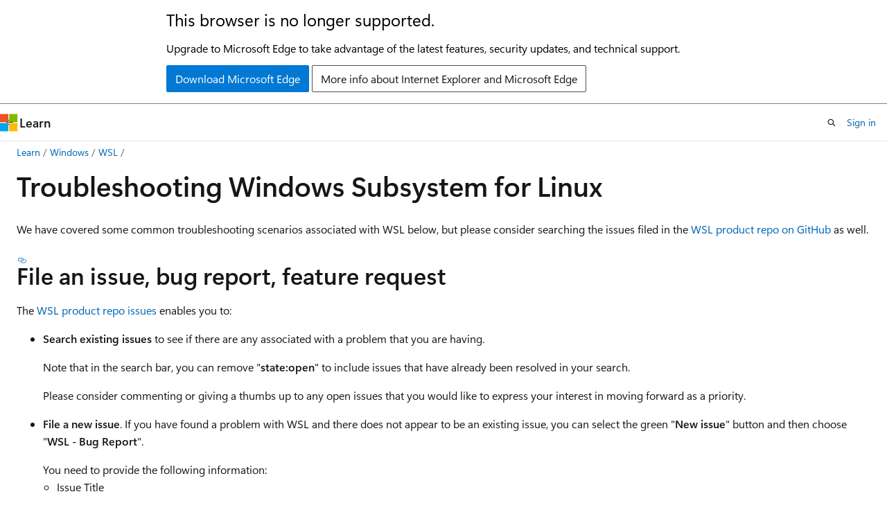

--- FILE ---
content_type: text/html
request_url: https://learn.microsoft.com/en-us/windows/wsl/troubleshooting?ref=kudryavka.me
body_size: 119160
content:
 <!DOCTYPE html>
		<html
			class="layout layout-holy-grail   show-table-of-contents conceptual show-breadcrumb default-focus"
			lang="en-us"
			dir="ltr"
			data-authenticated="false"
			data-auth-status-determined="false"
			data-target="docs"
			x-ms-format-detection="none"
		>
			
		<head>
			<title>Troubleshooting Windows Subsystem for Linux | Microsoft Learn</title>
			<meta charset="utf-8" />
			<meta name="viewport" content="width=device-width, initial-scale=1.0" />
			<meta name="color-scheme" content="light dark" />

			<meta name="description" content="Provides detailed information about common errors and issues people run into while running Linux on the Windows Subsystem for Linux." />
			<link rel="canonical" href="https://learn.microsoft.com/en-us/windows/wsl/troubleshooting" /> 

			<!-- Non-customizable open graph and sharing-related metadata -->
			<meta name="twitter:card" content="summary_large_image" />
			<meta name="twitter:site" content="@MicrosoftLearn" />
			<meta property="og:type" content="website" />
			<meta property="og:image:alt" content="Microsoft Learn" />
			<meta property="og:image" content="https://learn.microsoft.com/en-us/media/open-graph-image.png" />
			<!-- Page specific open graph and sharing-related metadata -->
			<meta property="og:title" content="Troubleshooting Windows Subsystem for Linux" />
			<meta property="og:url" content="https://learn.microsoft.com/en-us/windows/wsl/troubleshooting" />
			<meta property="og:description" content="Provides detailed information about common errors and issues people run into while running Linux on the Windows Subsystem for Linux." />
			<meta name="platform_id" content="ad905137-0f18-839f-ba30-4daa98a62990" /> <meta name="scope" content="WSL" />
			<meta name="locale" content="en-us" />
			 <meta name="adobe-target" content="true" /> 
			<meta name="uhfHeaderId" content="MSDocsHeader-Windows-DevTools" />

			<meta name="page_type" content="conceptual" />

			<!--page specific meta tags-->
			

			<!-- custom meta tags -->
			
		<meta name="breadcrumb_path" content="/windows/wsl/breadcrumb/toc.json" />
	
		<meta name="recommendations" content="true" />
	
		<meta name="feedback_product_url" content="https://github.com/microsoft/WSL/issues" />
	
		<meta name="feedback_system" content="OpenSource" />
	
		<meta name="ms.service" content="dev-environment" />
	
		<meta name="ms.subservice" content="windows-subsystem-for-linux" />
	
		<meta name="author" content="GrantMeStrength" />
	
		<meta name="ms.author" content="jken" />
	
		<meta name="ms.reviewer" content="crloewen" />
	
		<meta name="ms.date" content="2025-10-03T00:00:00Z" />
	
		<meta name="ms.topic" content="troubleshooting-general" />
	
		<meta name="document_id" content="d83a849a-3167-a76c-7a10-caa1eb11b025" />
	
		<meta name="document_version_independent_id" content="91d93e7d-8206-77bf-ace0-f8c44810bf17" />
	
		<meta name="updated_at" content="2025-10-03T17:52:00Z" />
	
		<meta name="original_content_git_url" content="https://github.com/MicrosoftDocs/WSL/blob/live/WSL/troubleshooting.md" />
	
		<meta name="gitcommit" content="https://github.com/MicrosoftDocs/WSL/blob/e1341cce2fb7938c928dca96eebe9d5465cd8fbc/WSL/troubleshooting.md" />
	
		<meta name="git_commit_id" content="e1341cce2fb7938c928dca96eebe9d5465cd8fbc" />
	
		<meta name="site_name" content="Docs" />
	
		<meta name="depot_name" content="WS.wsl" />
	
		<meta name="schema" content="Conceptual" />
	
		<meta name="toc_rel" content="toc.json" />
	
		<meta name="pdf_url_template" content="https://learn.microsoft.com/pdfstore/en-us/WS.wsl/{branchName}{pdfName}" />
	
		<meta name="feedback_help_link_type" content="" />
	
		<meta name="feedback_help_link_url" content="" />
	
		<meta name="word_count" content="7365" />
	
		<meta name="asset_id" content="troubleshooting" />
	
		<meta name="moniker_range_name" content="" />
	
		<meta name="item_type" content="Content" />
	
		<meta name="source_path" content="WSL/troubleshooting.md" />
	
		<meta name="previous_tlsh_hash" content="BB681A13F90D8B05FFD38E16246BFB84D0F0C54DBAE43FE8263AA5D1C6D57EB26A1D1897D61B7B9823320AA30292650F27D3EB2590BC1336657518BD811C36D6139D3BB9F2" />
	
		<meta name="github_feedback_content_git_url" content="https://github.com/MicrosoftDocs/wsl/blob/main/WSL/troubleshooting.md" />
	 
		<meta name="cmProducts" content="https://authoring-docs-microsoft.poolparty.biz/devrel/bcbcbad5-4208-4783-8035-8481272c98b8" data-source="generated" />
	
		<meta name="spProducts" content="https://authoring-docs-microsoft.poolparty.biz/devrel/43b2e5aa-8a6d-4de2-a252-692232e5edc8" data-source="generated" />
	

			<!-- assets and js globals -->
			
			<link rel="stylesheet" href="/static/assets/0.4.03301.7415-7dd881c1/styles/site-ltr.css" />
			
			<link rel="preconnect" href="//mscom.demdex.net" crossorigin />
						<link rel="dns-prefetch" href="//target.microsoft.com" />
						<link rel="dns-prefetch" href="//microsoftmscompoc.tt.omtrdc.net" />
						<link
							rel="preload"
							as="script"
							href="/static/third-party/adobe-target/at-js/2.9.0/at.js"
							integrity="sha384-l4AKhsU8cUWSht4SaJU5JWcHEWh1m4UTqL08s6b/hqBLAeIDxTNl+AMSxTLx6YMI"
							crossorigin="anonymous"
							id="adobe-target-script"
							type="application/javascript"
						/>
			<script src="https://wcpstatic.microsoft.com/mscc/lib/v2/wcp-consent.js"></script>
			<script src="https://js.monitor.azure.com/scripts/c/ms.jsll-4.min.js"></script>
			<script src="/_themes/docs.theme/master/en-us/_themes/global/deprecation.js"></script>

			<!-- msdocs global object -->
			<script id="msdocs-script">
		var msDocs = {
  "environment": {
    "accessLevel": "online",
    "azurePortalHostname": "portal.azure.com",
    "reviewFeatures": false,
    "supportLevel": "production",
    "systemContent": true,
    "siteName": "learn",
    "legacyHosting": false
  },
  "data": {
    "contentLocale": "en-us",
    "contentDir": "ltr",
    "userLocale": "en-us",
    "userDir": "ltr",
    "pageTemplate": "Conceptual",
    "brand": "",
    "context": {},
    "standardFeedback": false,
    "showFeedbackReport": false,
    "feedbackHelpLinkType": "",
    "feedbackHelpLinkUrl": "",
    "feedbackSystem": "OpenSource",
    "feedbackGitHubRepo": "",
    "feedbackProductUrl": "https://github.com/microsoft/WSL/issues",
    "extendBreadcrumb": false,
    "isEditDisplayable": true,
    "isPrivateUnauthorized": false,
    "hideViewSource": false,
    "isPermissioned": false,
    "hasRecommendations": true,
    "contributors": [
      {
        "name": "GrantMeStrength",
        "url": "https://github.com/GrantMeStrength"
      },
      {
        "name": "mattwojo",
        "url": "https://github.com/mattwojo"
      },
      {
        "name": "zwJimRaynor",
        "url": "https://github.com/zwJimRaynor"
      },
      {
        "name": "ajoga",
        "url": "https://github.com/ajoga"
      },
      {
        "name": "Saisang",
        "url": "https://github.com/Saisang"
      },
      {
        "name": "keith-horton",
        "url": "https://github.com/keith-horton"
      },
      {
        "name": "LiCaoZ",
        "url": "https://github.com/LiCaoZ"
      },
      {
        "name": "thiruma0203",
        "url": "https://github.com/thiruma0203"
      },
      {
        "name": "CatalinFetoiu",
        "url": "https://github.com/CatalinFetoiu"
      },
      {
        "name": "Blake-Madden",
        "url": "https://github.com/Blake-Madden"
      },
      {
        "name": "chanpreetdhanjal",
        "url": "https://github.com/chanpreetdhanjal"
      },
      {
        "name": "icyerasor",
        "url": "https://github.com/icyerasor"
      },
      {
        "name": "craigloewen-msft",
        "url": "https://github.com/craigloewen-msft"
      },
      {
        "name": "mrienstra",
        "url": "https://github.com/mrienstra"
      },
      {
        "name": "ferhatgec",
        "url": "https://github.com/ferhatgec"
      },
      {
        "name": "Evsio0n",
        "url": "https://github.com/Evsio0n"
      },
      {
        "name": "hyoshioka0128",
        "url": "https://github.com/hyoshioka0128"
      },
      {
        "name": "habolanos",
        "url": "https://github.com/habolanos"
      },
      {
        "name": "friek",
        "url": "https://github.com/friek"
      },
      {
        "name": "kojomensahonums",
        "url": "https://github.com/kojomensahonums"
      },
      {
        "name": "JamesKehr",
        "url": "https://github.com/JamesKehr"
      },
      {
        "name": "0xbadfca11",
        "url": "https://github.com/0xbadfca11"
      },
      {
        "name": "noraa-junker",
        "url": "https://github.com/noraa-junker"
      },
      {
        "name": "OneBlue",
        "url": "https://github.com/OneBlue"
      },
      {
        "name": "v-alje",
        "url": "https://github.com/v-alje"
      },
      {
        "name": "arjancornelissen",
        "url": "https://github.com/arjancornelissen"
      },
      {
        "name": "v-chmccl",
        "url": "https://github.com/v-chmccl"
      },
      {
        "name": "rharri",
        "url": "https://github.com/rharri"
      },
      {
        "name": "maixnor",
        "url": "https://github.com/maixnor"
      },
      {
        "name": "wswind",
        "url": "https://github.com/wswind"
      },
      {
        "name": "v-hearya",
        "url": "https://github.com/v-hearya"
      },
      {
        "name": "felipecrs",
        "url": "https://github.com/felipecrs"
      },
      {
        "name": "dimithras",
        "url": "https://github.com/dimithras"
      },
      {
        "name": "veleek",
        "url": "https://github.com/veleek"
      },
      {
        "name": "DCtheGeek",
        "url": "https://github.com/DCtheGeek"
      },
      {
        "name": "soolodev",
        "url": "https://github.com/soolodev"
      },
      {
        "name": "licanhua",
        "url": "https://github.com/licanhua"
      },
      {
        "name": "v-maudel",
        "url": "https://github.com/v-maudel"
      },
      {
        "name": "gliptak",
        "url": "https://github.com/gliptak"
      },
      {
        "name": "PadreSVK",
        "url": "https://github.com/PadreSVK"
      },
      {
        "name": "msatranjr",
        "url": "https://github.com/msatranjr"
      },
      {
        "name": "brlin-tw",
        "url": "https://github.com/brlin-tw"
      },
      {
        "name": "eran-levy",
        "url": "https://github.com/eran-levy"
      },
      {
        "name": "hirenchauhan2",
        "url": "https://github.com/hirenchauhan2"
      },
      {
        "name": "scooley",
        "url": "https://github.com/scooley"
      }
    ],
    "openSourceFeedbackIssueUrl": "https://github.com/MicrosoftDocs/wsl/issues/new?template=doc-issue.yml",
    "openSourceFeedbackIssueTitle": "",
    "openSourceFeedbackIssueLabels": "needs-triage"
  },
  "functions": {}
};;
	</script>

			<!-- base scripts, msdocs global should be before this -->
			<script src="/static/assets/0.4.03301.7415-7dd881c1/scripts/en-us/index-docs.js"></script>
			

			<!-- json-ld -->
			
		</head>
	
			<body
				id="body"
				data-bi-name="body"
				class="layout-body "
				lang="en-us"
				dir="ltr"
			>
				<header class="layout-body-header">
		<div class="header-holder has-default-focus">
			
		<a
			href="#main"
			
			style="z-index: 1070"
			class="outline-color-text visually-hidden-until-focused position-fixed inner-focus focus-visible top-0 left-0 right-0 padding-xs text-align-center background-color-body"
			
		>
			Skip to main content
		</a>
	
		<a
			href="#"
			data-skip-to-ask-learn
			style="z-index: 1070"
			class="outline-color-text visually-hidden-until-focused position-fixed inner-focus focus-visible top-0 left-0 right-0 padding-xs text-align-center background-color-body"
			hidden
		>
			Skip to Ask Learn chat experience
		</a>
	

			<div hidden id="cookie-consent-holder" data-test-id="cookie-consent-container"></div>
			<!-- Unsupported browser warning -->
			<div
				id="unsupported-browser"
				style="background-color: white; color: black; padding: 16px; border-bottom: 1px solid grey;"
				hidden
			>
				<div style="max-width: 800px; margin: 0 auto;">
					<p style="font-size: 24px">This browser is no longer supported.</p>
					<p style="font-size: 16px; margin-top: 16px;">
						Upgrade to Microsoft Edge to take advantage of the latest features, security updates, and technical support.
					</p>
					<div style="margin-top: 12px;">
						<a
							href="https://go.microsoft.com/fwlink/p/?LinkID=2092881 "
							style="background-color: #0078d4; border: 1px solid #0078d4; color: white; padding: 6px 12px; border-radius: 2px; display: inline-block;"
						>
							Download Microsoft Edge
						</a>
						<a
							href="https://learn.microsoft.com/en-us/lifecycle/faq/internet-explorer-microsoft-edge"
							style="background-color: white; padding: 6px 12px; border: 1px solid #505050; color: #171717; border-radius: 2px; display: inline-block;"
						>
							More info about Internet Explorer and Microsoft Edge
						</a>
					</div>
				</div>
			</div>
			<!-- site header -->
			<header
				id="ms--site-header"
				data-test-id="site-header-wrapper"
				role="banner"
				itemscope="itemscope"
				itemtype="http://schema.org/Organization"
			>
				<div
					id="ms--mobile-nav"
					class="site-header display-none-tablet padding-inline-none gap-none"
					data-bi-name="mobile-header"
					data-test-id="mobile-header"
				></div>
				<div
					id="ms--primary-nav"
					class="site-header display-none display-flex-tablet"
					data-bi-name="L1-header"
					data-test-id="primary-header"
				></div>
				<div
					id="ms--secondary-nav"
					class="site-header display-none display-flex-tablet"
					data-bi-name="L2-header"
					data-test-id="secondary-header"
					
				></div>
			</header>
			
		<!-- banner -->
		<div data-banner>
			<div id="disclaimer-holder"></div>
			
		</div>
		<!-- banner end -->
	
		</div>
	</header>
				 <section
					id="layout-body-menu"
					class="layout-body-menu display-flex"
					data-bi-name="menu"
			  >
					
		<div
			id="left-container"
			class="left-container display-none display-block-tablet padding-inline-sm padding-bottom-sm width-full"
			data-toc-container="true"
		>
			<!-- Regular TOC content (default) -->
			<div id="ms--toc-content" class="height-full">
				<nav
					id="affixed-left-container"
					class="margin-top-sm-tablet position-sticky display-flex flex-direction-column"
					aria-label="Primary"
					data-bi-name="left-toc"
					role="navigation"
				></nav>
			</div>
			<!-- Collapsible TOC content (hidden by default) -->
			<div id="ms--toc-content-collapsible" class="height-full" hidden>
				<nav
					id="affixed-left-container"
					class="margin-top-sm-tablet position-sticky display-flex flex-direction-column"
					aria-label="Primary"
					data-bi-name="left-toc"
					role="navigation"
				>
					<div
						id="ms--collapsible-toc-header"
						class="display-flex justify-content-flex-end margin-bottom-xxs"
					>
						<button
							type="button"
							class="button button-clear inner-focus"
							data-collapsible-toc-toggle
							aria-expanded="true"
							aria-controls="ms--collapsible-toc-content"
							aria-label="Table of contents"
						>
							<span class="icon font-size-h4" aria-hidden="true">
								<span class="docon docon-panel-left-contract"></span>
							</span>
						</button>
					</div>
				</nav>
			</div>
		</div>
	
			  </section>

				<main
					id="main"
					role="main"
					class="layout-body-main "
					data-bi-name="content"
					lang="en-us"
					dir="ltr"
				>
					
			<div
		id="ms--content-header"
		class="content-header default-focus border-bottom-none"
		data-bi-name="content-header"
	>
		<div class="content-header-controls margin-xxs margin-inline-sm-tablet">
			<button
				type="button"
				class="contents-button button button-sm margin-right-xxs"
				data-bi-name="contents-expand"
				aria-haspopup="true"
				data-contents-button
			>
				<span class="icon" aria-hidden="true"><span class="docon docon-menu"></span></span>
				<span class="contents-expand-title"> Table of contents </span>
			</button>
			<button
				type="button"
				class="ap-collapse-behavior ap-expanded button button-sm"
				data-bi-name="ap-collapse"
				aria-controls="action-panel"
			>
				<span class="icon" aria-hidden="true"><span class="docon docon-exit-mode"></span></span>
				<span>Exit editor mode</span>
			</button>
		</div>
	</div>
			<div data-main-column class="padding-sm padding-top-none padding-top-sm-tablet">
				<div>
					
		<div id="article-header" class="background-color-body margin-bottom-xs display-none-print">
			<div class="display-flex align-items-center justify-content-space-between">
				
		<details
			id="article-header-breadcrumbs-overflow-popover"
			class="popover"
			data-for="article-header-breadcrumbs"
		>
			<summary
				class="button button-clear button-primary button-sm inner-focus"
				aria-label="All breadcrumbs"
			>
				<span class="icon">
					<span class="docon docon-more"></span>
				</span>
			</summary>
			<div id="article-header-breadcrumbs-overflow" class="popover-content padding-none"></div>
		</details>

		<bread-crumbs
			id="article-header-breadcrumbs"
			role="group"
			aria-label="Breadcrumbs"
			data-test-id="article-header-breadcrumbs"
			class="overflow-hidden flex-grow-1 margin-right-sm margin-right-md-tablet margin-right-lg-desktop margin-left-negative-xxs padding-left-xxs"
		></bread-crumbs>
	 
		<div
			id="article-header-page-actions"
			class="opacity-none margin-left-auto display-flex flex-wrap-no-wrap align-items-stretch"
		>
			
		<button
			class="button button-sm border-none inner-focus display-none-tablet flex-shrink-0 "
			data-bi-name="ask-learn-assistant-entry"
			data-test-id="ask-learn-assistant-modal-entry-mobile"
			data-ask-learn-modal-entry
			
			type="button"
			style="min-width: max-content;"
			aria-expanded="false"
			aria-label="Ask Learn"
			hidden
		>
			<span class="icon font-size-lg" aria-hidden="true">
				<span class="docon docon-chat-sparkle-fill gradient-ask-learn-logo"></span>
			</span>
		</button>
		<button
			class="button button-sm display-none display-inline-flex-tablet display-none-desktop flex-shrink-0 margin-right-xxs border-color-ask-learn "
			data-bi-name="ask-learn-assistant-entry"
			
			data-test-id="ask-learn-assistant-modal-entry-tablet"
			data-ask-learn-modal-entry
			type="button"
			style="min-width: max-content;"
			aria-expanded="false"
			hidden
		>
			<span class="icon font-size-lg" aria-hidden="true">
				<span class="docon docon-chat-sparkle-fill gradient-ask-learn-logo"></span>
			</span>
			<span>Ask Learn</span>
		</button>
		<button
			class="button button-sm display-none flex-shrink-0 display-inline-flex-desktop margin-right-xxs border-color-ask-learn "
			data-bi-name="ask-learn-assistant-entry"
			
			data-test-id="ask-learn-assistant-flyout-entry"
			data-ask-learn-flyout-entry
			data-flyout-button="toggle"
			type="button"
			style="min-width: max-content;"
			aria-expanded="false"
			aria-controls="ask-learn-flyout"
			hidden
		>
			<span class="icon font-size-lg" aria-hidden="true">
				<span class="docon docon-chat-sparkle-fill gradient-ask-learn-logo"></span>
			</span>
			<span>Ask Learn</span>
		</button>
	 
		<button
			type="button"
			id="ms--focus-mode-button"
			data-focus-mode
			data-bi-name="focus-mode-entry"
			class="button button-sm flex-shrink-0 margin-right-xxs display-none display-inline-flex-desktop"
		>
			<span class="icon font-size-lg" aria-hidden="true">
				<span class="docon docon-glasses"></span>
			</span>
			<span>Focus mode</span>
		</button>
	 

			<details class="popover popover-right" id="article-header-page-actions-overflow">
				<summary
					class="justify-content-flex-start button button-clear button-sm button-primary inner-focus"
					aria-label="More actions"
					title="More actions"
				>
					<span class="icon" aria-hidden="true">
						<span class="docon docon-more-vertical"></span>
					</span>
				</summary>
				<div class="popover-content">
					
		<button
			data-page-action-item="overflow-mobile"
			type="button"
			class="button-block button-sm inner-focus button button-clear display-none-tablet justify-content-flex-start text-align-left"
			data-bi-name="contents-expand"
			data-contents-button
			data-popover-close
		>
			<span class="icon">
				<span class="docon docon-editor-list-bullet" aria-hidden="true"></span>
			</span>
			<span class="contents-expand-title">Table of contents</span>
		</button>
	 
		<a
			id="lang-link-overflow"
			class="button-sm inner-focus button button-clear button-block justify-content-flex-start text-align-left"
			data-bi-name="language-toggle"
			data-page-action-item="overflow-all"
			data-check-hidden="true"
			data-read-in-link
			href="#"
			hidden
		>
			<span class="icon" aria-hidden="true" data-read-in-link-icon>
				<span class="docon docon-locale-globe"></span>
			</span>
			<span data-read-in-link-text>Read in English</span>
		</a>
	 
		<button
			type="button"
			class="collection button button-clear button-sm button-block justify-content-flex-start text-align-left inner-focus"
			data-list-type="collection"
			data-bi-name="collection"
			data-page-action-item="overflow-all"
			data-check-hidden="true"
			data-popover-close
		>
			<span class="icon" aria-hidden="true">
				<span class="docon docon-circle-addition"></span>
			</span>
			<span class="collection-status">Add</span>
		</button>
	
					
		<button
			type="button"
			class="collection button button-block button-clear button-sm justify-content-flex-start text-align-left inner-focus"
			data-list-type="plan"
			data-bi-name="plan"
			data-page-action-item="overflow-all"
			data-check-hidden="true"
			data-popover-close
			hidden
		>
			<span class="icon" aria-hidden="true">
				<span class="docon docon-circle-addition"></span>
			</span>
			<span class="plan-status">Add to plan</span>
		</button>
	  
		<a
			data-contenteditbtn
			class="button button-clear button-block button-sm inner-focus justify-content-flex-start text-align-left text-decoration-none"
			data-bi-name="edit"
			
			href="https://github.com/MicrosoftDocs/wsl/blob/main/WSL/troubleshooting.md"
			data-original_content_git_url="https://github.com/MicrosoftDocs/WSL/blob/live/WSL/troubleshooting.md"
			data-original_content_git_url_template="{repo}/blob/{branch}/WSL/troubleshooting.md"
			data-pr_repo=""
			data-pr_branch=""
		>
			<span class="icon" aria-hidden="true">
				<span class="docon docon-edit-outline"></span>
			</span>
			<span>Edit</span>
		</a>
	
					
		<hr class="margin-block-xxs" />
		<h4 class="font-size-sm padding-left-xxs">Share via</h4>
		
					<a
						class="button button-clear button-sm inner-focus button-block justify-content-flex-start text-align-left text-decoration-none share-facebook"
						data-bi-name="facebook"
						data-page-action-item="overflow-all"
						href="#"
					>
						<span class="icon color-primary" aria-hidden="true">
							<span class="docon docon-facebook-share"></span>
						</span>
						<span>Facebook</span>
					</a>

					<a
						href="#"
						class="button button-clear button-sm inner-focus button-block justify-content-flex-start text-align-left text-decoration-none share-twitter"
						data-bi-name="twitter"
						data-page-action-item="overflow-all"
					>
						<span class="icon color-text" aria-hidden="true">
							<span class="docon docon-xlogo-share"></span>
						</span>
						<span>x.com</span>
					</a>

					<a
						href="#"
						class="button button-clear button-sm inner-focus button-block justify-content-flex-start text-align-left text-decoration-none share-linkedin"
						data-bi-name="linkedin"
						data-page-action-item="overflow-all"
					>
						<span class="icon color-primary" aria-hidden="true">
							<span class="docon docon-linked-in-logo"></span>
						</span>
						<span>LinkedIn</span>
					</a>
					<a
						href="#"
						class="button button-clear button-sm inner-focus button-block justify-content-flex-start text-align-left text-decoration-none share-email"
						data-bi-name="email"
						data-page-action-item="overflow-all"
					>
						<span class="icon color-primary" aria-hidden="true">
							<span class="docon docon-mail-message"></span>
						</span>
						<span>Email</span>
					</a>
			  
	 
		<hr class="margin-block-xxs" />
		<button
			class="button button-block button-clear button-sm justify-content-flex-start text-align-left inner-focus"
			type="button"
			data-bi-name="print"
			data-page-action-item="overflow-all"
			data-popover-close
			data-print-page
			data-check-hidden="true"
		>
			<span class="icon color-primary" aria-hidden="true">
				<span class="docon docon-print"></span>
			</span>
			<span>Print</span>
		</button>
	
				</div>
			</details>
		</div>
	
			</div>
		</div>
	  
		<!-- privateUnauthorizedTemplate is hidden by default -->
		<div unauthorized-private-section data-bi-name="permission-content-unauthorized-private" hidden>
			<hr class="hr margin-top-xs margin-bottom-sm" />
			<div class="notification notification-info">
				<div class="notification-content">
					<p class="margin-top-none notification-title">
						<span class="icon">
							<span class="docon docon-exclamation-circle-solid" aria-hidden="true"></span>
						</span>
						<span>Note</span>
					</p>
					<p class="margin-top-none authentication-determined not-authenticated">
						Access to this page requires authorization. You can try <a class="docs-sign-in" href="#" data-bi-name="permission-content-sign-in">signing in</a> or <a  class="docs-change-directory" data-bi-name="permisson-content-change-directory">changing directories</a>.
					</p>
					<p class="margin-top-none authentication-determined authenticated">
						Access to this page requires authorization. You can try <a class="docs-change-directory" data-bi-name="permisson-content-change-directory">changing directories</a>.
					</p>
				</div>
			</div>
		</div>
	
					<div class="content"><h1 id="troubleshooting-windows-subsystem-for-linux">Troubleshooting Windows Subsystem for Linux</h1></div>
					
		<div
			id="article-metadata"
			data-bi-name="article-metadata"
			data-test-id="article-metadata"
			class="page-metadata-container display-flex gap-xxs justify-content-space-between align-items-center flex-wrap-wrap"
		>
			 
				<div
					id="user-feedback"
					class="margin-block-xxs display-none display-none-print"
					hidden
					data-hide-on-archived
				>
					
		<button
			id="user-feedback-button"
			data-test-id="conceptual-feedback-button"
			class="button button-sm button-clear button-primary display-none"
			type="button"
			data-bi-name="user-feedback-button"
			data-user-feedback-button
			hidden
		>
			<span class="icon" aria-hidden="true">
				<span class="docon docon-like"></span>
			</span>
			<span>Feedback</span>
		</button>
	
				</div>
		  
		</div>
	 
		<div data-id="ai-summary" hidden>
			<div id="ms--ai-summary-cta" class="margin-top-xs display-flex align-items-center">
				<span class="icon" aria-hidden="true">
					<span class="docon docon-sparkle-fill gradient-text-vivid"></span>
				</span>
				<button
					id="ms--ai-summary"
					type="button"
					class="tag tag-sm tag-suggestion margin-left-xxs"
					data-test-id="ai-summary-cta"
					data-bi-name="ai-summary-cta"
					data-an="ai-summary"
				>
					<span class="ai-summary-cta-text">
						Summarize this article for me
					</span>
				</button>
			</div>
			<!-- Slot where the client will render the summary card after the user clicks the CTA -->
			<div id="ms--ai-summary-header" class="margin-top-xs"></div>
		</div>
	 
		<nav
			id="center-doc-outline"
			class="doc-outline is-hidden-desktop display-none-print margin-bottom-sm"
			data-bi-name="intopic toc"
			aria-label="In this article"
		>
			<h2 id="ms--in-this-article" class="title is-6 margin-block-xs">
				In this article
			</h2>
		</nav>
	
					<div class="content"><p>We have covered some common troubleshooting scenarios associated with WSL below, but please consider searching the issues filed in the <a href="https://github.com/microsoft/WSL/issues" data-linktype="external">WSL product repo on GitHub</a> as well.</p>
<h2 id="file-an-issue-bug-report-feature-request">File an issue, bug report, feature request</h2>
<p>The <a href="https://github.com/microsoft/WSL/issues" data-linktype="external">WSL product repo issues</a> enables you to:</p>
<ul>
<li><p><strong>Search existing issues</strong> to see if there are any associated with a problem that you are having.</p>
<p>Note that in the search bar, you can remove "<strong><span class="no-loc" dir="ltr" lang="en-us">state:open</span></strong>" to include issues that have already been resolved in your search.</p>
<p>Please consider commenting or giving a thumbs up to any open issues that you would like to express your interest in moving forward as a priority.</p>
</li>
<li><p><strong>File a new issue</strong>. If you have found a problem with WSL and there does not appear to be an existing issue, you can select the green "<strong><span class="no-loc" dir="ltr" lang="en-us">New issue</span></strong>" button and then choose "<strong><span class="no-loc" dir="ltr" lang="en-us">WSL - Bug Report</span></strong>".</p>
<p>You need to provide the following information:</p>
<ul>
<li>Issue Title</li>
<li>Windows Version: Please run <code>cmd.exe /c ver</code> to get the build of Windows you are on.</li>
<li>WSL Version: If you are running Windows Subsystem for Linux from the Microsoft Store, please run <code>wsl.exe -v</code>.</li>
<li>Are you using WSL 1 or WSL 2: Tell us whether the issue is on WSL 2 and/or WSL 1. You can tell by running <code>wsl.exe -l -v</code>.</li>
<li>Kernel Version: Please tell us what version of the Linux kernel you are using, or if you are using a custom kernel. You can run <code>wsl.exe --status</code> if that command is available to you, or by running <code>cat /proc/version</code> in your distro.</li>
<li>Distro Version: Please tell us what distro you are using (if applicable). You can get additional information about the version where possible, e.g. on Debian / Ubuntu, <code>run lsb_release -r</code>.</li>
<li>Other Software: If you're reporting a bug involving WSL's interaction with other applications, please tell us. What applications? What versions?</li>
<li>Repro Steps: Please list out the steps to reproduce your bug.</li>
<li>Expected Behavior: What were you expecting to see? Include any relevant examples or documentation links.</li>
<li>Actual Behavior: What happened instead?</li>
<li>Diagnostic Logs: Please provide additional diagnostics if needed. See the guidance for info on how to gather Feedback Hub logs, networking logs, and more.</li>
</ul>
<p>For more info, see <a href="https://github.com/microsoft/WSL/blob/master/CONTRIBUTING.md" data-linktype="external">contributing to WSL</a>.</p>
</li>
<li><p><strong>File a feature request</strong> by selecting the green "<strong><span class="no-loc" dir="ltr" lang="en-us">New issue</span></strong>" button and then select "<strong><span class="no-loc" dir="ltr" lang="en-us">Feature request</span></strong>".</p>
<p>You will need to address a few questions describing your request.</p>
</li>
</ul>
<p>You can also:</p>
<ul>
<li><strong>File a documentation issue</strong> using the <a href="https://github.com/MicrosoftDocs/wsl/issues" data-linktype="external">WSL docs repo</a>. To contribute to the WSL docs, see the <a href="/en-us/contribute" data-linktype="absolute-path">Microsoft Docs contributor guide</a>.</li>
<li><strong>File a Windows Terminal</strong> issue using the <a href="https://github.com/microsoft/terminal/issues" data-linktype="external">Windows Terminal product repo</a> if your problem is related more to the Windows Terminal, Windows Console, or the command-line UI.</li>
</ul>
<h2 id="installation-issues">Installation issues</h2>
<ul>
<li><p><strong>Installation failed with error 0x80070003</strong></p>
<ul>
<li>The Windows Subsystem for Linux only runs on your system drive (usually this is your <code>C:</code> drive). Make sure that distributions are stored on your system drive:</li>
<li>On Windows 10 open <strong>Settings</strong> -&gt; <strong>System</strong> -&gt; <strong>Storage</strong> -&gt; <strong>More Storage Settings: Change where new content is saved</strong>
<img src="media/appstorage.png" alt="Picture of system settings to install apps on C: drive (Windows 10)" data-linktype="relative-path"></li>
<li>On Windows 11 open <strong>Settings</strong> -&gt; <strong>System</strong> -&gt; <strong>Storage</strong> -&gt; <strong>Advanced storage settings</strong> -&gt; <strong>Where new content is saved</strong>
<img src="media/appstorage-11.png" alt="Picture of system settings to install apps on C: drive (Windows 11)" data-linktype="relative-path"></li>
</ul>
</li>
<li><p><strong>WslRegisterDistribution failed with error 0x8007019e</strong></p>
<ul>
<li>The Windows Subsystem for Linux optional component is not enabled:</li>
<li>Open <strong>Control Panel</strong> -&gt; <strong>Programs and Features</strong> -&gt; <strong>Turn Windows Feature on or off</strong> -&gt; Check <strong>Windows Subsystem for Linux</strong>, or using the PowerShell cmdlet mentioned at the <a href="install-manual#step-1---enable-the-windows-subsystem-for-linux" data-linktype="relative-path">step 1</a>.</li>
</ul>
</li>
<li><p><strong>Installation failed with error 0x80070003 or error 0x80370102</strong></p>
<ul>
<li>Please make sure that virtualization is enabled inside of your computer's BIOS. The instructions on how to do this will vary from computer to computer, and will most likely be under CPU related options.</li>
<li>WSL2 requires that your CPU supports the Second Level Address Translation (SLAT) feature, which was introduced in Intel Nehalem processors (Intel Core 1st Generation) and AMD Opteron. Older CPUs (such as the Intel Core 2 Duo) will not be able to run WSL2, even if the Virtual Machine Platform is successfully installed.</li>
</ul>
</li>
<li><p><strong>Error when trying to upgrade, Invalid command line option: <code>wsl --set-version Ubuntu 2</code></strong></p>
<ul>
<li><p>Ensure that you have the Windows Subsystem for Linux enabled, and that you're using Windows Build version 18362 or later. To enable WSL run this command in a PowerShell prompt with admin privileges:</p>
<pre><code class="lang-powershell">Enable-WindowsOptionalFeature -Online -FeatureName Microsoft-Windows-Subsystem-Linux
</code></pre>
</li>
</ul>
</li>
<li><p><strong>The requested operation could not be completed due to a virtual disk system limitation. Virtual hard disk files must be uncompressed and unencrypted and must not be sparse.</strong></p>
<ul>
<li>Deselect "<strong>Compress contents</strong>" (as well as "<strong>Encrypt contents</strong>" if that’s checked) by opening the profile folder for your Linux distribution. It should be located in a folder on your Windows file system, something like: <code>%LocalAppData%\Packages\CanonicalGroupLimited...</code></li>
<li>In this Linux distro profile, there should be a LocalState folder. Right-click this folder to display a menu of options. Select <strong>Properties</strong> &gt; <strong>Advanced</strong> and then ensure that the "<strong>Compress contents to save disk space</strong>" and "<strong>Encrypt contents to secure data</strong>" checkboxes are unselected (not checked). If you are asked whether to apply this to just to the current folder or to all subfolders and files, select "<strong>just this folder</strong>" because you are only clearing the compress flag. After this, the <code>wsl --set-version</code> command should work.</li>
</ul>
<p><img src="media/troubleshooting-virtualdisk-compress.png" alt="Screenshot of WSL distro property settings" data-linktype="relative-path"></p>
<div class="NOTE">
<p>Note</p>
<p>In my case, the LocalState folder for my Ubuntu 18.04 distribution was located at <code>C:\Users\&lt;my-user-name&gt;\AppData\Local\Packages\CanonicalGroupLimited.Ubuntu18.04onWindows_79rhkp1fndgsc</code></p>
<p>Check <a href="https://github.com/microsoft/WSL/issues/4103" data-linktype="external">WSL Docs GitHub thread #4103</a> where this issue is being tracked for updated information.</p>
</div>
</li>
<li><p><strong>The term 'wsl' is not recognized as the name of a cmdlet, function, script file, or operable program.</strong></p>
<ul>
<li>Ensure that the <a href="install-manual#step-3---enable-virtual-machine-feature" data-linktype="relative-path">Windows Subsystem for Linux Optional Component is installed</a>. Additionally, if you are using an ARM64 device and running this command from PowerShell, you will receive this error. Instead run <code>wsl.exe</code> from <a href="/en-us/powershell/scripting/install/installing-powershell-core-on-windows" data-linktype="absolute-path">PowerShell Core</a>, or Command Prompt.</li>
</ul>
</li>
<li><p><strong>Error: Windows Subsystem for Linux has no installed distributions.</strong></p>
<ul>
<li>If you receive this error after you have already installed WSL distributions:</li>
</ul>
<ol>
<li>Run the distribution at least once before invoking it from the command line.</li>
<li>Check whether you may be running separate user accounts. Running your primary user account with elevated permissions (in admin mode) should not result in this error, but you should ensure that you aren't accidentally running the built-in Administrator account that comes with Windows. This is a separate user account and will not show any installed WSL distributions by design. For more info, see <a href="/en-us/windows-hardware/manufacture/desktop/enable-and-disable-the-built-in-administrator-account" data-linktype="absolute-path">Enable and Disable the Built-in Administrator Account</a>.</li>
<li>The WSL executable is only installed to the native system directory. When you’re running a 32-bit process on 64-bit Windows (or on ARM64, any non-native combination), the hosted non-native process actually sees a different System32 folder. (The one a 32-bit process sees on x64 Windows is stored on disk at %SystemRoot%\SysWOW64.) You can access the "native" system32 from a hosted process by looking in the virtual folder: <code>\Windows\sysnative</code>. It won’t actually be present on disk, mind you, but the filesystem path resolver will find it.</li>
</ol>
</li>
<li><p><strong>Error: This update only applies to machines with the Windows Subsystem for Linux.</strong></p>
<ul>
<li>To install the Linux kernel update MSI package, WSL is required and should be enabled first. If it fails, you will see the message: This update only applies to machines with the Windows Subsystem for Linux.</li>
<li>There are three possible reason you see this message:</li>
</ul>
<ol>
<li><p>You are still in old version of Windows which doesn't support WSL 2. See <a href="install-manual#step-2---check-requirements-for-running-wsl-2" data-linktype="relative-path">Step 2 - Check requirements for running WSL 2</a>.</p>
</li>
<li><p>WSL is not enabled. You will need to return to <a href="install-manual#step-1---enable-the-windows-subsystem-for-linux" data-linktype="relative-path">step 1</a> and ensure that the optional WSL feature is enabled on your machine.</p>
</li>
<li><p>After you enabled WSL, a reboot is required for it to take effect, reboot your machine and try again.</p>
</li>
</ol>
</li>
<li><p><strong>Error: WSL 2 requires an update to its kernel component. For information please visit <a href="install-manual#step-4---download-the-linux-kernel-update-package" data-linktype="relative-path">step 4</a></strong></p>
<ul>
<li>If the Linux kernel package is missing in the <code>%SystemRoot%\system32\lxss\tools</code> folder, you will encounter this error. Resolve it by installing the Linux kernel update MSI package in <a href="install-manual#step-4---download-the-linux-kernel-update-package" data-linktype="relative-path">step 4</a> of these installation instructions. You may need to uninstall the MSI from "<a href="ms-settings:appsfeatures-app" data-linktype="external">Add or Remove Programs</a>", and install it again.</li>
</ul>
</li>
</ul>
<h2 id="common-issues">Common issues</h2>
<h3 id="im-on-windows-10-version-1903-and-i-still-do-not-see-options-for-wsl-2">I'm on Windows 10 version 1903 and I still do not see options for WSL 2</h3>
<p>This is likely because your machine has not yet taken the backport for WSL 2. The simplest way to resolve this is by going to <a href="ms-settings:windowsupdate" data-linktype="external">Windows Settings</a> and clicking "<strong>Check for Updates</strong>" to install the latest updates on your system. See <a href="https://devblogs.microsoft.com/commandline/wsl-2-support-is-coming-to-windows-10-versions-1903-and-1909/#how-do-i-get-it" data-linktype="external">the full instructions on taking the backport</a>.</p>
<p>If you hit "<strong>Check for Updates</strong>" and still do not receive the update you can <a href="https://catalog.update.microsoft.com/Search.aspx?q=KB4566116" data-linktype="external">install KB KB4566116 manually</a>.</p>
<h3 id="error-0x1bc-when-wsl---set-default-version-2">Error: 0x1bc when <code>wsl --set-default-version 2</code></h3>
<p>This may happen when 'Display Language' or 'System Locale' setting is not English.</p>
<pre><code class="lang-powershell">PS C:\&gt; wsl.exe --set-default-version 2
Error: 0x1bc
For information on key differences with WSL 2 please visit https://aka.ms/wsl2
</code></pre>
<p>The actual error for <code>0x1bc</code> is: WSL 2 requires an update to its kernel component. For information please visit <a href="install-manual#step-4---download-the-linux-kernel-update-package" data-linktype="relative-path">https://aka.ms/wsl2kernel</a></p>
<p>For more information, please refer to issue <a href="https://github.com/microsoft/WSL/issues/5749" data-linktype="external">#5749</a></p>
<h3 id="cannot-access-wsl-files-from-windows">Cannot access WSL files from Windows</h3>
<p>A 9p protocol file server provides the service on the Linux side to allow Windows to access the Linux file system. If you cannot access WSL using <code>\\wsl$</code> on Windows, it could be because 9P did not start correctly.</p>
<p>To check this, you can check the start up logs using: <code>dmesg | grep 9p</code>, and this will show you any errors. A successful output looks like the following:</p>
<pre><code class="lang-bash">[    0.363323] 9p: Installing v9fs 9p2000 file system support
[    0.363336] FS-Cache: Netfs '9p' registered for caching
[    0.398989] 9pnet: Installing 9P2000 support
</code></pre>
<p>Please see issue <a href="https://github.com/microsoft/WSL/issues/5307" data-linktype="external">#5307</a> for further discussion on this issue.</p>
<h3 id="cant-start-wsl-2-distribution-and-only-see-wsl-2-in-output">Can't start WSL 2 distribution and only see 'WSL 2' in output</h3>
<p>If your display language is not English, then it is possible you are seeing a truncated version of an error text.</p>
<pre><code class="lang-powershell">PS C:\&gt; wsl.exe
WSL 2
</code></pre>
<p>To resolve this issue, Please see <a href="install-manual#step-4---download-the-linux-kernel-update-package" data-linktype="relative-path">step 4</a> and install the kernel manually by following the directions on that doc page.</p>
<h3 id="command-not-found-when-executing-windows-exe-in-linux"><code>command not found</code> when executing Windows .exe in Linux</h3>
<p>Users can run Windows executables like notepad.exe directly from Linux. Sometimes, you may hit "command not found" like below:</p>
<pre><code class="lang-Bash">$ notepad.exe
-bash: notepad.exe: command not found
</code></pre>
<p>If there are no Win32 paths in your $PATH, interop isn't going to find the .exe.
You can verify it by running <code>echo $PATH</code> in Linux. It's expected that you will see a Win32 path (for example, <code>/mnt/c/Windows</code>) in the output.
If you can't see any Windows paths then most likely your PATH is being overwritten by your Linux shell.</p>
<p>Here is an example that <code>/etc/profile</code> on Debian contributed to the problem:</p>
<pre><code class="lang-Bash">if [ "`id -u`" -eq 0 ]; then
  PATH="/usr/local/sbin:/usr/local/bin:/usr/sbin:/usr/bin:/sbin:/bin"
else
  PATH="/usr/local/bin:/usr/bin:/bin:/usr/local/games:/usr/games"
fi
</code></pre>
<p>The correct way on Debian is to remove above lines.
You may also append $PATH during the assignment like below, but this lead to some <a href="https://salsa.debian.org/debian/WSL/-/commit/7611edba482fd0b3f67143aa0fc1e2cc1d4100a6" data-linktype="external">other problems</a> with WSL and VSCode..</p>
<pre><code class="lang-Bash">if [ "`id -u`" -eq 0 ]; then
  PATH="/usr/local/sbin:/usr/local/bin:/usr/sbin:/usr/bin:/sbin:/bin:$PATH"
else
  PATH="/usr/local/bin:/usr/bin:/bin:/usr/local/games:/usr/games:$PATH"
fi
</code></pre>
<p>For more information, see issue <a href="https://github.com/microsoft/WSL/issues/5296" data-linktype="external">#5296</a> and issue <a href="https://github.com/microsoft/WSL/issues/5779" data-linktype="external">#5779</a>.</p>
<h3 id="error-0x80370102-the-virtual-machine-could-not-be-started-because-a-required-feature-is-not-installed">"Error: 0x80370102 The virtual machine could not be started because a required feature is not installed."</h3>
<p>Please enable the Virtual Machine Platform Windows feature and ensure virtualization is enabled in the BIOS.</p>
<ol>
<li><p>Check the <a href="/en-us/windows-server/virtualization/hyper-v/system-requirements-for-hyper-v-on-windows#:%7E:text=on%20Windows%20Server.-,General%20requirements,the%20processor%20must%20have%20SLAT." data-linktype="absolute-path">Hyper-V system requirements</a></p>
</li>
<li><p>If your machine is a VM, enable <a href="faq#can-i-run-wsl-2-in-a-virtual-machine-" data-linktype="relative-path">nested virtualization</a> manually. Launch powershell with admin, and run the following command, replacing <code>&lt;VMName&gt;</code> with the name of the virtual machine on your host system (you can find the name in your Hyper-V Manager):</p>
<pre><code class="lang-powershell">Set-VMProcessor -VMName &lt;VMName&gt; -ExposeVirtualizationExtensions $true
</code></pre>
</li>
<li><p>Please follow guidelines from your PC's manufacturer on how to enable virtualization. In general, this can involve using the system BIOS to ensure that these features are enabled on your CPU. Instructions for this process can vary from machine to machine, please see <a href="https://support.microsoft.com/windows/c5578302-6e43-4b4b-a449-8ced115f58e1" data-linktype="external">Enable virtualization on Windows</a>.</p>
</li>
<li><p>Restart your machine after enabling the <strong>Virtual Machine Platform</strong> <a href="ms-settings:optionalfeatures" data-linktype="external">optional component</a>.</p>
</li>
<li><p>Make sure that the hypervisor launch is enabled in your boot configuration. You can validate this by running elevated powershell:</p>
<pre><code class="lang-powershell">bcdedit /enum | findstr -i hypervisorlaunchtype
</code></pre>
<p>If you see <code>hypervisorlaunchtype    Off</code>, then the hypervisor is disabled. To enable it run in an elevated powershell:</p>
<pre><code class="lang-powershell">bcdedit /set hypervisorlaunchtype Auto
</code></pre>
</li>
<li><p>Additionally, if you have 3rd party hypervisors installed (Such as VMware or VirtualBox) then please ensure you have these on the latest versions which can support HyperV (<a href="https://blogs.vmware.com/workstation/2020/05/vmware-workstation-now-supports-hyper-v-mode.html" data-linktype="external">VMware 15.5.5+</a> and <a href="https://www.virtualbox.org/wiki/Changelog-6.0" data-linktype="external">VirtualBox 6+</a>) or are turned off.</p>
</li>
<li><p>If you are receiving this error on an Azure Virtual Machine, check to ensure that <a href="/en-us/azure/virtual-machines/trusted-launch" data-linktype="absolute-path">Trusted Launch</a> is disabled. <a href="/en-us/azure/virtual-machines/trusted-launch#unsupported-features" data-linktype="absolute-path">Nested Virtualization is not supported on Azure virtual machines with Trusted Launch</a>.</p>
</li>
</ol>
<p>Learn more about how to <a href="/en-us/virtualization/hyper-v-on-windows/user-guide/nested-virtualization#configure-nested-virtualization" data-linktype="absolute-path">Configure Nested Virtualization</a> when running Hyper-V in a Virtual Machine.</p>
<h3 id="wsl-has-no-network-connection-on-my-work-machine-or-in-an-enterprise-environment">WSL has no network connection on my work machine or in an Enterprise environment</h3>
<p>Business or Enterprise environments may have <a href="/en-us/windows/security/threat-protection/windows-firewall/best-practices-configuring" data-linktype="absolute-path">Windows Defender Firewall settings configured</a> to block unauthorized network traffic. If <a href="/en-us/openspecs/windows_protocols/ms-gpfas/2c979624-900a-4b6e-b4ef-09b387cd62ab" data-linktype="absolute-path">local rule merging</a> is set to "No" then WSL networking will not work by default, and your administrator will need to add a firewall rule to allow it.</p>
<p>You can confirm local rule merging's setting by following these steps:</p>
<p><img src="media/firewallrulemerging.png" alt="Windows Firewall settings screenshot" data-linktype="relative-path"></p>
<ol>
<li>Open "Windows Defender Firewall with advanced security" <em>(this is different than "Windows Defender Firewall" in the Control Panel)</em></li>
<li>Right-click on the "Windows Defender Firewall with advanced security on Local Computer" tab</li>
<li>Select "Properties"</li>
<li>Select the "Public Profile" tab on the new Window that opens</li>
<li>Select "Customize" under the "Settings" section</li>
<li>Check in the "Customize Settings for the Public Profile" window that opens to see if "Rule Merging" is set to "No". This will block access to WSL.</li>
</ol>
<p>You can find instructions on how to change this Firewall setting in <a href="/en-us/windows/security/operating-system-security/network-security/windows-firewall/hyper-v-firewall" data-linktype="absolute-path">Configure Hyper-V firewall</a>.</p>
<h3 id="wsl-has-no-network-connection-when-disabling-ipv6">WSL has no network connection when disabling IPv6</h3>
<p>If IPv6 is disabled using the registry value <code>HKEY_LOCAL_MACHINE\SYSTEM\CurrentControlSet\Services\Tcpip6\Parameters (REG_DWORD) DisabledComponents</code>, WSL network connectivity can fail.
See <a href="/en-us/troubleshoot/windows-server/networking/configure-ipv6-in-windows" data-linktype="absolute-path">Guidance for configuring IPv6 in Windows for advanced users</a>.</p>
<p>If IPv6 must be disabled on the host system, we recommend using Powershell to do so by directly removing the IPv6 protocol bindings. For example:
<code>Disable-NetAdapterBinding -Name "&lt;MyAdapter&gt;" -ComponentID ms_tcpip[6]</code>.</p>
<h3 id="wsl-has-no-network-connectivity-once-connected-to-a-vpn">WSL has no network connectivity once connected to a VPN</h3>
<p>If after connecting to a VPN on Windows, bash loses network connectivity, try this workaround from within bash. This workaround will allow you to manually override the DNS resolution through <code>/etc/resolv.conf</code>.</p>
<ol>
<li><p>Take a note of the DNS server of the VPN from doing:</p>
<pre><code class="lang-powershell">ipconfig.exe /all
</code></pre>
</li>
<li><p>Make a copy of the existing <code>resolv.conf</code>:</p>
<pre><code class="lang-bash">sudo cp /etc/resolv.conf /etc/resolv.conf.bak
</code></pre>
</li>
<li><p>Unlink the current <code>resolv.conf</code>:</p>
<pre><code class="lang-bash">sudo unlink /etc/resolv.conf
</code></pre>
</li>
<li><p>Run:</p>
<pre><code class="lang-bash">sudo mv /etc/resolv.conf.bak /etc/resolv.conf
</code></pre>
</li>
<li><p>Edit <code>/etc/wsl.conf</code> and add this content to the file. (More info on this set up can be found in <a href="wsl-config" data-linktype="relative-path">Advanced settings configuration</a>)</p>
<pre><code class="lang-bash">[network]
generateResolvConf=false
</code></pre>
</li>
<li><p>Open <code>/etc/resolv.conf</code> and</p>
<ol>
<li>Delete the first line from the file which has a comment describing automatic generation.</li>
<li>Add the DNS entry from (1) above as the very first entry in the list of DNS servers.</li>
<li>Close the file.</li>
</ol>
</li>
</ol>
<p>Once you have disconnected the VPN, you will have to revert the changes to <code>/etc/resolv.conf</code>. To do this, do:</p>
<pre><code class="lang-bash">sudo mv /etc/resolv.conf /etc/resolv.conf.bak
sudo ln -s /run/resolvconf/resolv.conf /etc/resolv.conf
</code></pre>
<h3 id="global-secure-access-client-issues-with-wsl">Global Secure Access Client issues with WSL</h3>
<p>The Global Secure Access Client (/entra/global-secure-access/how-to-install-windows-client) can affect WSL connectivity as it has a feature to return a temporary address when resolving a name.
Then the address is swapped to the actual address when a network connection is made.
This can break WSL as the WSL traffic is forwarded below much of the GSA client hooks.</p>
<p>We recommend disabling DNS Tunneling (<code>dnsTunneling=false</code>) or disabling Mirrored Mode (<code>networkingMode=nat</code>).</p>
<h3 id="cisco-anyconnect-vpn-issues-with-wsl-in-nat-mode">Cisco Anyconnect VPN issues with WSL in NAT mode</h3>
<p>The Cisco AnyConnect VPN modifies routes in a way which prevents NAT from working. There is a workaround specific to WSL 2: See <a href="https://www.cisco.com/c/en/us/td/docs/security/vpn_client/anyconnect/anyconnect410/administration/guide/b-anyconnect-admin-guide-4-10/troubleshoot-anyconnect.html#Cisco_Task_in_List_GUI.dita_3a9a8101-f034-4e9b-b24a-486ee47b5e9f" data-linktype="external">Cisco AnyConnect Secure Mobility Client Administrator Guide, Release 4.10 - Troubleshoot AnyConnect</a>.</p>
<h3 id="wsl-connectivity-issues-with-vpns-when-mirrored-networking-mode-is-on">WSL connectivity issues with VPNs when Mirrored networking mode is on</h3>
<p>Mirrored networking mode is currently an <a href="wsl-config#experimental-settings" data-linktype="relative-path">experimental setting in the WSL Configuration</a>. The traditional NAT networking architecture of WSL can be updated to an entirely new networking mode called "Mirrored networking mode". When the experimental <code>networkingMode</code> is set to <code>mirrored</code>, the network interfaces that you have on Windows are mirrored into Linux to improve compatibility. Learn more in the Command Line blog: <a href="https://devblogs.microsoft.com/commandline/windows-subsystem-for-linux-september-2023-update/#new-networking-mode-mirrored" data-linktype="external">WSL September 2023 update</a>.</p>
<p>Some VPNs have been tested and confirmed to be incompatible with WSL, including:</p>
<ul>
<li>"Bitdefender" version 26.0.2.1</li>
<li>"OpenVPN" version 2.6.501</li>
<li>"Mcafee Safe Connect" version 2.16.1.124</li>
</ul>
<h3 id="considerations-when-using-autoproxy-for-httpproxy-mirroring-in-wsl">Considerations when using autoProxy for HttpProxy Mirroring in WSL</h3>
<p>HTTP/S proxy mirroring can be configured using the <code>autoProxy</code> setting in the <a href="wsl-config#experimental-settings" data-linktype="relative-path">experimental section of the WSL Configuration file</a>. When applying this setting, note these considerations:</p>
<ul>
<li><strong>PAC Proxy</strong>: WSL will configure the setting in Linux by Setting the <code>WSL_PAC_URL</code> environment variable. Linux does not support PAC proxies by default.</li>
<li><strong>Interactions with WSLENV</strong>: User defined environment variables take precedence over those specified by this feature.</li>
</ul>
<p>When enabled, the following apply to proxy settings on your Linux distributions:</p>
<ul>
<li>The Linux environment variable, <code>HTTP_PROXY</code>, is set to the one or more HTTP proxies found installed in the Windows HTTP proxy configuration.</li>
<li>The Linux environment variable, <code>HTTPS_PROXY</code>, is set to the one or more HTTPS proxies found installed in the Windows HTTPS proxy configuration.</li>
<li>The Linux environment variable, <code>NO_PROXY</code>, is set to bypass any HTTP/S proxies found in the Windows configuration targets.</li>
<li>Every environment variable, except <code>WSL_PAC_URL</code>, is set to both lower case and upper case. For example: <code>HTTP_PROXY</code> and <code>http_proxy</code>.</li>
</ul>
<p>There is a known issue caused by ZScaler configurations, where ZScaler repeatedly enables and disables Windows proxy configurations, leading to WSL repeatedly showing the "An Http proxy change has been detected on the host" notification.</p>
<p>Learn more in the Command Line blog: <a href="https://devblogs.microsoft.com/commandline/windows-subsystem-for-linux-september-2023-update/#autoproxy" data-linktype="external">WSL September 2023 update</a>.</p>
<h3 id="networking-considerations-with-dns-tunneling">Networking considerations with DNS tunneling</h3>
<p>When WSL can’t connect to the internet, it might be because the DNS call to the Windows host is blocked. This is because the networking packet for DNS sent by the WSL VM to the Windows host is blocked by the existing networking configuration. DNS tunneling fixes this by using a virtualization feature to communicate with Windows directly, allowing the DNS name to be resolved without sending a networking packet. This feature should improve network compatibility and allow you to get better internet connectivity even if you have a VPN, specific firewall setup, or other networking configurations.</p>
<p>DNS Tunneling can be configured using the <code>dnsTunneling</code> setting in the <a href="wsl-config#experimental-settings" data-linktype="relative-path">experimental section of the WSL Configuration file</a>. When applying this setting, note these considerations:</p>
<ul>
<li>If you use a VPN with WSL, turn on DNS tunneling. Many VPNs use NRPT policies, which are only applied to WSL DNS queries when DNS tunneling is enabled.</li>
<li>The <code>/etc/resolv.conf</code> file in your Linux distribution has a 3 DNS servers maximum limitation, while Windows may use more than 3 DNS servers. Using DNS tunneling removes this limitation – all Windows DNS servers can now be used by Linux.</li>
<li>WSL will use Windows DNS suffixes in the following order (similar to the order used by the Windows DNS client):
<ol>
<li>Global DNS suffixes</li>
<li>Supplemental DNS suffixes</li>
<li>Per-interface DNS suffixes</li>
<li>If DNS encryption (DoH, DoT) is enabled on Windows, encryption will be applied to DNS queries from WSL. If users want to enable DoH, DoT inside Linux, they need to disable DNS tunneling.</li>
</ol>
</li>
<li>DNS queries from Docker containers managed by Docker Desktop will bypass DNS tunneling. Docker Desktop has its own way (different from DNS tunneling) of applying host DNS settings and policies to DNS queries from Docker containers.</li>
<li>In order for DNS tunneling to be succesfully enabled, the generateResolvConf option in the wsl.conf file should not be disabled.</li>
<li>When DNS tunneling is enabled, the <code>generateHosts</code> option in the wsl.conf file is ignored (the Windows DNS hosts file is not copied in the Linux /etc/hosts file). The policies in the Windows hosts file will be applied to DNS queries from Linux, without the need for the file to be copied in Linux.</li>
</ul>
<p>Learn more in the Command Line blog: <a href="https://devblogs.microsoft.com/commandline/windows-subsystem-for-linux-september-2023-update/#dns-tunneling" data-linktype="external">WSL September 2023 update</a>.</p>
<h3 id="issues-with-steering-the-inbound-traffic-received-by-the-windows-host-to-the-wsl-virtual-machine">Issues with steering the inbound traffic received by the Windows host to the WSL Virtual Machine</h3>
<p>When using Mirrored networking mode (the experimental <code>networkingMode</code> set to <code>mirrored</code>), some inbound traffic received by the Windows host will never be steered to the Linux VM. This traffic is as follows:</p>
<ul>
<li>UDP port 68 (DHCP)</li>
<li>TCP port 135 (DCE endpoint resolution)</li>
<li>TCP port 1900 (UPnP)</li>
<li>TCP port 2869 (SSDP)</li>
<li>TCP port 5004 (RTP)</li>
<li>TCP port 3702 (WSD)</li>
<li>TCP port 5357 (WSD)</li>
<li>TCP port 5358 (WSD)</li>
</ul>
<p>WSL will automatically configure certain Linux networking settings when using mirrored networking mode. Any user configurations of these settings while using mirrored networking mode is not supported. Here is the list of settings WSL will configure:</p>
<table>
<thead>
<tr>
<th>Setting Name</th>
<th>Value</th>
</tr>
</thead>
<tbody>
<tr>
<td><code>https://sysctl-explorer.net/net/ipv4/accept_local/</code></td>
<td>Enabled (1)</td>
</tr>
<tr>
<td><code>https://sysctl-explorer.net/net/ipv4/route_localnet/</code></td>
<td>Enabled (1)</td>
</tr>
<tr>
<td><code>https://sysctl-explorer.net/net/ipv4/rp_filter/</code></td>
<td>Disabled (0)</td>
</tr>
<tr>
<td><code>https://sysctl-explorer.net/net/ipv6/accept_ra/</code></td>
<td>Disabled (0)</td>
</tr>
<tr>
<td><code>https://sysctl-explorer.net/net/ipv6/autoconf/</code></td>
<td>Disabled (0)</td>
</tr>
<tr>
<td><code>https://sysctl-explorer.net/net/ipv6/use_tempaddr/</code></td>
<td>Disabled (0)</td>
</tr>
<tr>
<td>addr_gen_mode</td>
<td>Disabled (0)</td>
</tr>
<tr>
<td>disable_ipv6</td>
<td>Disabled (0)</td>
</tr>
<tr>
<td><code>https://sysctl-explorer.net/net/ipv4/arp_filter/</code></td>
<td>Enabled (1)</td>
</tr>
</tbody>
</table>
<h3 id="docker-container-issues-in-wsl2-with-mirrored-networking-mode-enabled-when-running-under-the-default-networking-namespace">Docker container issues in WSL2 with Mirrored networking mode enabled when running under the default networking namespace</h3>
<p>There is a known issue in which Docker Desktop containers with published ports (<code>docker run  –publish/–p</code>) will fail to be created. The WSL team is working with the Docker Desktop team to address this issue. To work around the issue, use the host’s networking namespace in the Docker container. Set the network type via the <code>--network host</code> option used in the <code>docker run</code> command. An alternative workaround is to list the published port number in the <code>ignoredPorts</code> setting of the <a href="wsl-config#experimental-settings" data-linktype="relative-path">experimental section in the WSL Configuration file</a>.</p>
<h3 id="docker-container-issues-when-its-network-manager-is-running">Docker container issues when its Network Manager is running</h3>
<p>There is a known issue with Docker containers which have the Network Manager service running. Symptoms include failures when trying to make loopback connections to the host.
It is recommended to stop the Network Manager service for WSL networking to be configured properly.</p>
<pre><code class="lang-Bash">sudo systemctl disable network-manager.service
</code></pre>
<h3 id="resolve-local-names-in-wsl">Resolve .local names in WSL</h3>
<p>To resolve hostnames to IP addresses within a local network without the need for a conventional DNS server, .local names are often used. This is achieved through the mDNS (Multicast DNS) protocol, which relies on multicast traffic to function.</p>
<p><strong><code>networkingMode</code> set to <code>NAT</code>:</strong></p>
<p>Currently, this feature is not supported when DNS tunneling is enabled. To enable the resolution of .local names, we recommend the following solutions:</p>
<ul>
<li>Disable DNS tunneling.</li>
<li>Use mirrored networking mode.</li>
</ul>
<p><strong><code>networkingMode</code> set to <code>Mirrored</code>:</strong></p>
<p>Note: You need to be on WSL build 2.3.17 or higher in order to have the functionality below.</p>
<p>Since Mirrored mode supports multicast traffic, the mDNS (Multicast DNS) protocol can be used to resolve .local names. Linux must be configured to support mDNS, as it does not do so by default. One way to configure it is using the following these two steps:</p>
<ol>
<li><p>Install the <code>libnss-mdns</code> package</p>
<pre><code class="lang-Bash">sudo apt-get install libnss-mdns
</code></pre>
<p>*The <code>libnss-mdns</code> package is a plugin for the GNU Name Service Switch (NSS) functionality of the GNU C Library (glibc) that provides hostname resolution via Multicast DNS (mDNS). This package effectively allows common Unix/Linux programs to resolve names in the ad-hoc mDNS domain .local.</p>
</li>
<li><p>Configure the <code>/etc/nsswitch.conf</code> file to enable the <code>mdns_minimal</code> setting in the <code>hosts</code> section. Example content of the file:</p>
<pre><code class="lang-bash">/&gt;cat /etc/nsswitch.conf
# /etc/nsswitch.conf
#
# Example configuration of GNU Name Service Switch functionality.
# If you have the `glibc-doc-reference' and `info' packages installed, try:
# `info libc "Name Service Switch"' for information about this file.

passwd:         compat systemd
group:          compat systemd
shadow:         compat
gshadow:        files

hosts:          files mdns_minimal [NOTFOUND=return] dns
networks:       files

protocols:      db files
services:       db files
ethers:         db files
rpc:            db files

netgroup:       nis
</code></pre>
</li>
</ol>
<h3 id="dns-suffixes-in-wsl">DNS suffixes in WSL</h3>
<p>Depending on the configurations in the .wslconfig file, WSL will have the following behavior wrt DNS suffixes:</p>
<p><strong>When <code>networkingMode</code> is set to <code>NAT</code>:</strong></p>
<p>Case 1: By default no DNS suffix is configured in Linux</p>
<p>Case 2: If DNS tunneling is enabled (<code>dnsTunneling</code> is set to <code>true</code> in .wslconfig) All Windows DNS suffixes are configured in Linux, in the <code>search</code> setting of /etc/resolv.conf</p>
<p>The suffixes are configured in /etc/resolv.conf in the following order, similar to the order in which Windows DNS client tries suffixes when resolving a name: global DNS suffixes first, then supplemental DNS suffixes, then per-interface DNS suffixes.</p>
<p>When there is a change in the Windows DNS suffixes, that change will be automatically reflected in Linux</p>
<p>Case 3: If DNS tunneling is disabled and SharedAccess DNS proxy is disabled (<code>dnsTunneling</code> and <code>dnsProxy</code> is set to <code>false</code> in .wslconfig). A single DNS suffix is configured in Linux, in the "domain" setting of /etc/resolv.conf</p>
<p>When there is a change in the Windows DNS suffixes, that change is not reflected in Linux</p>
<p>The single DNS suffix configured in Linux is chosen from the per-interface DNS suffixes (global and supplemental suffixes are ignored)</p>
<p>if Windows has multiple interfaces, a heuristic is used to choose the single DNS suffix that will be configured in Linux. For example if there is a VPN interface on Windows, the suffix is chosen from that interface. If no VPN interface is present, the suffix is chosen from the interface that is most likely to give Internet connectivity.</p>
<p><strong>When <code>networkingMode</code> is set to <code>Mirrored</code>:</strong></p>
<p>All Windows DNS suffixes are configured in Linux, in the <code>search</code> setting of /etc/resolv.conf</p>
<p>The suffixes are configured in /etc/resolv.conf in the same order as in case 2) from NAT mode</p>
<p>When there is a change in the Windows DNS suffixes, that change will be automatically reflected in Linux</p>
<div class="NOTE">
<p>Note</p>
<p>supplemental DNS suffixes can be configured in Windows using.</p>
<p><a href="/en-us/windows/win32/api/netioapi/nf-netioapi-setinterfacednssettings#parameters" data-linktype="absolute-path">SetInterfaceDnsSettings function (netioapi.h)</a>, with the flag <strong><code>DNS_SETTING_SUPPLEMENTAL_SEARCH_LIST</code> set in the <code>Settings</code> parameter</strong>.</p>
</div>
<h3 id="troubleshooting-dns-in-wsl">Troubleshooting DNS in WSL</h3>
<p>The default DNS configuration when WSL starts a container in NAT mode is to have the NAT device on the Windows Host serve as the DNS "server" for the WSL container. When DNS queries are sent from the WSL container to that NAT device on the Windows Host, the DNS packet is forwarded from the NAT device to the shared access service on the Host; the response is sent in the reverse direction back to the WSL container. This packet forwarding process to shared access requires a Firewall rule to allow that inbound DNS packet, which is created by the HNS service when WSL initially asks HNS to create the NAT virtual network for its WSL container.</p>
<p>Due to this NAT - shared access design, there are a few known configurations which can break name resolution from WSL.</p>
<ol>
<li><p><strong>An Enterprise can push policy that does not allow locally defined Firewall rules, only allowing Enterprise-policy defined rules.</strong></p>
<p>When this is set by an Enterprise, the HNS-created Firewall rule is ignored, as it’s a locally defined rule.</p>
<p>For this configuration to work the Enterprise must create a Firewall rule to allow UDP port 53 to the shared access service, or WSL can be set to use DNS Tunneling.</p>
<p>One can see if this is configured to not allow locally defined Firewall rules by running the following. Note that this will show settings for all 3 profiles: Domain, Private, and Public. If it’s set on any profile, then packets will be blocked if the WSL vNIC is assigned that profile (default is <code>Public</code>). This is only a snippet of the first Firewall profile that is returned in Powershell:</p>
<pre><code class="lang-PowerShell">PS C:\&gt; Get-NetFirewallProfile -PolicyStore ActiveStore
Name                    : Domain
Enabled                 : True
DefaultInboundAction    : Block
DefaultOutboundAction   : Allow
AllowInboundRules       : True
AllowLocalFirewallRules : False
...
</code></pre>
<p><code>AllowLocalFirewallRules: False</code> means the locally defined firewall rules, like that by HNS, will not be applied or used.</p>
</li>
<li><p><strong>And Enterprise can push down Group Policy and MDM policy settings that block all inbound rules.</strong></p>
<p>These settings override any Allow-Inbound Firewall rule. This setting will thus block the HNS-created UDP Firewall rule, and thus will prevent WSL from resolving names.</p>
<p>For this configuration to work, <strong>WSL must be set to use DNS Tunneling.</strong> This setting will always block the NAT DNS proxy.</p>
<p><strong>From Group Policy:</strong></p>
<p>Computer Configuration \ Administrative Templates \ Network \ Network Connections \ Windows Defender Firewall \ Domain Profile | Standard Profile</p>
<p>"Windows Defender Firewall: Do not allow exceptions" - Enabled</p>
<p><strong>From MDM Policy:</strong></p>
<p>./Vendor/MSFT/Firewall/MdmStore/PrivateProfile/Shielded</p>
<p>./Vendor/MSFT/Firewall/MdmStore/DomainProfile/Shielded</p>
<p>./Vendor/MSFT/Firewall/MdmStore/PublicProfile/Shielded</p>
<p>One can see if this is configured to not allow any inbound Firewall rules by running the following (see above caveats on Firewall Profiles). This is only a snippet of the first Firewall profile that is returned in Powershell:</p>
<pre><code class="lang-powerShell">
PS C:\&gt; Get-NetFirewallProfile -PolicyStore ActiveStore
Name                  : Domain
Enabled               : True
DefaultInboundAction  : Block
DefaultOutboundAction : Allow
AllowInboundRules     : False
...
</code></pre>
<p><code>AllowInboundRules: False</code> means that no inbound Firewall rules will be applied.</p>
</li>
<li><p><strong>A user goes through the Windows Security setting apps and checks the control for "Blocks all incoming connections, including those in the list of allowed apps".</strong></p>
<p>Windows supports a user-opt-in for the same setting that can be applied by an Enterprise referenced in #2 above. Users can open the "Windows Security" settings page, selects the "Firewall &amp; network protection" option, selects the Firewall Profile they want to configure (Domain, Private, or Public), and under "Incoming connections" check the control labeled "Blocks all incoming connections, including those in the list of allowed apps."</p>
<p>If this is set for the Public profile (this is the default profile for the WSL vNIC), the Firewall rule created by HNS to allow the UDP packets to shared access will be blocked.</p>
<p>This must be unchecked for the NAT DNS proxy configuration to work from WSL, <strong>or WSL can be set to use DNS Tunneling.</strong></p>
</li>
<li><p><strong>The HNS Firewall rule to allow the DNS packets to shared access can become invalid, referencing a previous WSL interface identifier.</strong></p>
<p>This is a flaw within HNS which has been fixed with the latest Windows 11 release. On earlier releases, if this occurs, it’s not easily discoverable, but it has a simple work around:</p>
<ul>
<li><p>Stop WSL</p>
<pre><code class="lang-powershell">wsl.exe –shutdown
</code></pre>
</li>
<li><p>Delete the old HNS Firewall rule. This Powershell command should work in most cases:</p>
<pre><code class="lang-powershell">Get-NetFirewallRule -Name "HNS*" | Get-NetFirewallPortFilter | where Protocol -eq UDP | where LocalPort -eq 53 | Remove-NetFirewallRule
</code></pre>
</li>
<li><p>Remove all HNS endpoints. Note: if HNS is used to manage other containers, such as MDAG or Windows Sandbox, those should also be stopped.</p>
<pre><code class="lang-powershell">hnsdiag.exe delete all
</code></pre>
</li>
<li><p>Reboot or restart the HNS service</p>
<pre><code class="lang-powershell">Restart-Service hns
</code></pre>
</li>
<li><p>When WSL is restarted, HNS will create new Firewall rules, correctly targeting the WSL interface.</p>
</li>
</ul>
</li>
</ol>
<h3 id="troubleshooting-network-access-issues-on-windows">Troubleshooting Network Access Issues on Windows</h3>
<p>If you have no network access, it might be due to a misconfiguration. Please see if the FSE driver is running:</p>
<pre><code class="lang-powershell">Get-Service FSE
</code></pre>
<p>If that does not show FSE running, please check if the <code>PortTrackerEnabledMode</code> registry value exits under this registry key:</p>
<pre><code class="lang-powershell">Get-ItemProperty HKLM:\System\CurrentControlSet\Services\Tcpip\Parameters
</code></pre>
<p>If FSE is not running or installed, and <code>PortTrackerEnabledMode</code> exists, please delete that registry value and reboot</p>
<h3 id="manual-way-to-delete-phantom-adapters">Manual way to delete phantom adapters</h3>
<p><em>Ghost adapters</em>, or phantom Plug and Play (PnP) devices, refer to hardware components that appear in your system but are not physically connected. These "ghost" devices can cause confusion and clutter in your system settings. If you see ghost adapters when running WSL in a Virtual Machine (VM), follow these manual steps to find and delete these Phantom PnP devices. Microsoft is working on an automated solution that will not require manual intervention. More information will be coming soon.</p>
<ol>
<li><p>Open Device Manager</p>
</li>
<li><p>View &gt; Show hidden devices</p>
<p><img src="media/ghost_adapter_1.png" alt="Screenshot of Device Manager show hidden devices menu" data-linktype="relative-path"></p>
</li>
<li><p>Open Network adapters</p>
<p><img src="media/ghost_adapter_2.png" alt="Screenshot of Network adapters list" data-linktype="relative-path"></p>
</li>
<li><p>Right-click over the Ghosted network adapter and select <strong>Uninstall Device</strong></p>
<p><img src="media/ghost_adapter_3.png" alt="Screenshot of right-clicking a phantom pnp from the network list and selecting uninstall device" data-linktype="relative-path"></p>
</li>
</ol>
<h3 id="starting-wsl-or-installing-a-distribution-returns-an-error-code">Starting WSL or installing a distribution returns an error code</h3>
<p>Follow the instructions to <a href="https://github.com/microsoft/WSL/blob/master/CONTRIBUTING.md#8-detailed-logs" data-linktype="external">Collect WSL logs</a> in the WSL repo on GitHub to collect detailed logs and file an issue on our GitHub.</p>
<h3 id="updating-wsl">Updating WSL</h3>
<p>There are two components of Windows Subsystem for Linux that can require updating.</p>
<ol>
<li><p>To update the Windows Subsystem for Linux itself, please use the following command.</p>
<pre><code class="lang-powershell">wsl.exe --update
</code></pre>
</li>
<li><p>To update the specific Linux distribution user binaries, please use the following command in the Linux distribution you wish to update.</p>
<pre><code class="lang-bash">apt-get update | apt-get upgrade
</code></pre>
</li>
</ol>
<h3 id="apt-get-upgrade-errors">Apt-get upgrade errors</h3>
<p>Some packages use features that we haven't implemented yet. <code>udev</code>, for example, isn't supported yet and causes several <code>apt-get upgrade</code> errors.</p>
<p>To fix issues related to <code>udev</code>, follow the following steps:</p>
<ol>
<li><p>Write the following to <code>/usr/sbin/policy-rc.d</code> and save your changes.</p>
<pre><code class="lang-bash">#!/bin/sh
exit 101
</code></pre>
</li>
<li><p>Add execute permissions to <code>/usr/sbin/policy-rc.d</code>:</p>
<pre><code class="lang-bash">chmod +x /usr/sbin/policy-rc.d
</code></pre>
</li>
<li><p>Run the following commands:</p>
<pre><code class="lang-bash">dpkg-divert --local --rename --add /sbin/initctl
ln -s /bin/true /sbin/initctl
</code></pre>
</li>
</ol>
<h3 id="error-0x80040306-on-installation">"Error: 0x80040306" on installation</h3>
<p>This has to do with the fact that we do not support legacy console.
To turn off legacy console:</p>
<ol>
<li>Open cmd.exe</li>
<li>Right click title bar -&gt; Properties -&gt; Uncheck Use legacy console</li>
<li>Click OK</li>
</ol>
<h3 id="error-0x80040154-after-windows-update">"Error: 0x80040154" after Windows update</h3>
<p>The Windows Subsystem for Linux feature may be disabled during a Windows update. If this happens the Windows feature must be re-enabled. Instructions for enabling the Windows Subsystem for Linux can be found in the <a href="install-manual" data-linktype="relative-path">Manual Installation Guide</a>.</p>
<h3 id="changing-the-display-language">Changing the display language</h3>
<p>WSL install will try to automatically change the Ubuntu locale to match the locale of your Windows install. If you do not want this behavior you can run this command to change the Ubuntu locale after install completes.  You will have to relaunch bash.exe for this change to take effect.</p>
<p>The below example changes to locale to <code>en-US</code>:</p>
<pre><code class="lang-bash">sudo update-locale LANG=en_US.UTF8
</code></pre>
<h3 id="installation-issues-after-windows-system-restore">Installation issues after Windows system restore</h3>
<ol>
<li><p>Delete the <code>%SystemRoot%\System32\Tasks\Microsoft\Windows\Windows Subsystem for Linux</code> folder.</p>
<div class="WARNING">
<p>Warning</p>
<p>Do not do this if your optional feature is fully installed and working.</p>
</div>
</li>
<li><p>Enable the WSL optional feature (if not already)</p>
</li>
<li><p>Reboot</p>
</li>
<li><p>lxrun /uninstall /full</p>
</li>
<li><p>Install bash</p>
</li>
</ol>
<h3 id="no-internet-access-in-wsl">No internet access in WSL</h3>
<p>Some users have reported issues with specific firewall applications blocking internet access in WSL.  The firewalls reported are:</p>
<ol>
<li>Kaspersky</li>
<li>AVG</li>
<li>Avast</li>
<li>Symantec Endpoint Protection</li>
</ol>
<p>In some cases turning off the firewall allows for access.  In some cases simply having the firewall installed looks to block access.</p>
<p>If you are using Microsoft Defender Firewall, unchecking "Blocks all incoming connections, including those in the list of allowed apps." allows for access.</p>
<h3 id="permission-denied-error-when-using-ping">Permission Denied error when using ping</h3>
<p>For <a href="release-notes#build-14388-to-windows-10-anniversary-update" data-linktype="relative-path">Windows Anniversary Update, version 1607</a>,
<strong>administrator privileges</strong> in Windows are required to run <code>ping</code> in WSL.  To run <code>ping</code>, run Bash on Ubuntu on Windows as an administrator, or run <code>bash.exe</code> from a PowerShell prompt with administrator privileges.</p>
<p>For later versions of Windows, <a href="release-notes#build-14926" data-linktype="relative-path">Build 14926+</a>, administrator privileges are no longer required.</p>
<h3 id="bash-is-hung">Bash is hung</h3>
<p>If while working with bash, you find that bash is hung (or deadlocked) and not responding to inputs, help us diagnose the issue by collecting and reporting a memory dump. Note that these steps will crash your system. Do not do this if you are not comfortable with that or save your work prior to doing this.</p>
<p>To collect a memory dump:</p>
<ol>
<li><p>Change the memory dump type to "complete memory dump". While changing the dump type, take a note of your current type.</p>
</li>
<li><p>Use the <a href="https://techcommunity.microsoft.com/t5/Core-Infrastructure-and-Security/How-to-Force-a-Diagnostic-Memory-Dump-When-a-Computer-Hangs/ba-p/257809" data-linktype="external">steps</a> to configure crash using keyboard control.</p>
</li>
<li><p>Repro the hang or deadlock.</p>
</li>
<li><p>Crash the system using the key sequence from (2).</p>
</li>
<li><p>The system will crash and collect the memory dump.</p>
</li>
<li><p>Once the system reboots, report the <code>memory.dmp</code> to <a href="mailto:secure@microsoft.com" data-linktype="external">secure@microsoft.com</a>. The default location of the dump file is <code>%SystemRoot%\memory.dmp</code> or <code>C:\Windows\memory.dmp</code> if <code>C:</code> is the system drive. In the email, note that the dump is for the WSL or Bash on Windows team.</p>
</li>
<li><p>Restore the memory dump type to the original setting.</p>
</li>
</ol>
<h3 id="check-your-build-number">Check your build number</h3>
<p>To find your PC's architecture and Windows build number, open
<strong>Settings</strong> &gt; <strong>System</strong> &gt; <strong>About</strong></p>
<p>Look for the <strong>OS Build</strong> and <strong>System Type</strong> fields.
<img src="media/system.png" alt="Screenshot of Build and System Type fields" data-linktype="relative-path"></p>
<p>To find your Windows Server build number, run the following in PowerShell:</p>
<pre><code class="lang-PowerShell">systeminfo | Select-String "^OS Name","^OS Version"
</code></pre>
<h3 id="confirm-wsl-is-enabled">Confirm WSL is enabled</h3>
<p>You can confirm that the Windows Subsystem for Linux is enabled by running the following in an elevated PowerShell window:</p>
<pre><code class="lang-PowerShell">Get-WindowsOptionalFeature -Online -FeatureName Microsoft-Windows-Subsystem-Linux
</code></pre>
<h3 id="openssh-server-connection-issues">OpenSSH-Server connection issues</h3>
<p>Trying to connect your SSH server is failed with the following error: "Connection closed by 127.0.0.1 port 22".</p>
<ol>
<li><p>Make sure your OpenSSH Server is running:</p>
<pre><code class="lang-bash">sudo service ssh status
</code></pre>
<p>and you've followed this tutorial:
<a href="https://ubuntu.com/server/docs/service-openssh" data-linktype="external">https://ubuntu.com/server/docs/service-openssh</a></p>
</li>
<li><p>Stop the sshd service and start sshd in debug mode:</p>
<pre><code class="lang-bash">sudo service ssh stop
sudo /usr/sbin/sshd -d
</code></pre>
</li>
<li><p>Check the startup logs and make sure HostKeys are available and you don't see log messages such as:</p>
<pre><code class="lang-bash">debug1: sshd version OpenSSH_7.2, OpenSSL 1.0.2g  1 Mar 2016
debug1: key_load_private: incorrect passphrase supplied to decrypt private key
debug1: key_load_public: No such file or directory
Could not load host key: /etc/ssh/ssh_host_rsa_key
debug1: key_load_private: No such file or directory
debug1: key_load_public: No such file or directory
Could not load host key: /etc/ssh/ssh_host_dsa_key
debug1: key_load_private: No such file or directory
debug1: key_load_public: No such file or directory
Could not load host key: /etc/ssh/ssh_host_ecdsa_key
debug1: key_load_private: No such file or directory
debug1: key_load_public: No such file or directory
Could not load host key: /etc/ssh/ssh_host_ed25519_key
</code></pre>
</li>
</ol>
<p>If you do see such messages and the keys are missing under <code>/etc/ssh/</code>, you will have to regenerate the keys or just purge&amp;install openssh-server:</p>
<pre><code class="lang-BASH">sudo apt-get purge openssh-server
sudo apt-get install openssh-server
</code></pre>
<h3 id="the-referenced-assembly-could-not-be-found-when-enabling-the-wsl-optional-feature">"The referenced assembly could not be found." when enabling the WSL optional feature</h3>
<p>This error is related to being in a bad install state. Please complete the following steps to try and fix this issue:</p>
<ul>
<li><p>If you are running the enable WSL feature command from PowerShell, try using the GUI instead by opening the start menu, searching for 'Turn Windows features on or off' and then in the list select 'Windows Subsystem for Linux' which will install the optional component.</p>
</li>
<li><p>Update your version of Windows by going to Settings, Updates, and clicking 'Check for Updates'</p>
</li>
<li><p>If both of those fail and you need to access WSL please consider upgrading in place by reinstalling Windows using installation media and selecting 'Keep Everything' to ensure your apps and files are preserved. You can find instructions on how to do so at the <a href="https://support.microsoft.com/help/4000735/windows-10-reinstall" data-linktype="external">Reinstall Windows 10 page</a>.</p>
</li>
</ul>
<h3 id="correct-ssh-related-permission-errors">Correct (SSH related) permission errors</h3>
<p>If you're seeing this error:</p>
<pre><code class="lang-bash">@@@@@@@@@@@@@@@@@@@@@@@@@@@@@@@@@@@@@@@@@@@@@@@@@@@@@@@@@@@
@         WARNING: UNPROTECTED PRIVATE KEY FILE!          @
@@@@@@@@@@@@@@@@@@@@@@@@@@@@@@@@@@@@@@@@@@@@@@@@@@@@@@@@@@@
Permissions 0777 for '/home/user/.ssh/private-key.pem' are too open.
</code></pre>
<p>To fix this, append the following to the <code>/etc/wsl.conf</code> file:</p>
<pre><code class="lang-bash">[automount]
enabled = true
options = metadata,uid=1000,gid=1000,umask=0022
</code></pre>
<p>Please note that adding this command will include metadata and modify the file permissions on the Windows files seen from WSL. Please see the <a href="file-permissions" data-linktype="relative-path">File System Permissions</a> for more information.</p>
<h3 id="fails-to-use-wsl-remotely-by-using-openssh-on-windows">Fails to use WSL remotely by using OpenSSH on Windows</h3>
<p>If you are using openssh-server on Windows and trying to access WSL remotely, you many see this error: The file cannot be accessed by the system.</p>
<p>It's a <a href="store-release-notes#known-issues" data-linktype="relative-path">known issue</a>,
when using the Store version of WSL. You can work around this today by using WSL 1, or by using the in-Windows version of WSL. See <a href="compare-versions#wsl-in-the-microsoft-store" data-linktype="relative-path">WSL in the Microsoft Store</a> for more info.</p>
<h3 id="running-windows-commands-fails-inside-a-distribution">Running Windows commands fails inside a distribution</h3>
<p>Some distributions <a href="install-manual#step-6---install-your-linux-distribution-of-choice" data-linktype="relative-path">available in Microsoft Store</a> are yet not fully compatible to run Windows commands out of the box. If you get an error "-bash: powershell.exe: command not found" running <code>powershell.exe /c start .</code> or any other Windows command, you can resolve it following these steps:</p>
<ol>
<li>In your WSL distribution run <code>echo $PATH</code>.
If it does not include: <code>/mnt/c/Windows/system32</code> something is redefining the standard PATH variable.</li>
<li>Check profile settings with <code>cat /etc/profile</code>.
If it contains assignment of the PATH variable, edit the file to comment out PATH assignment block with a <strong>#</strong> character.</li>
<li>Check if wsl.conf is present <code>cat /etc/wsl.conf</code> and make sure it does not contain <code>appendWindowsPath=false</code>, otherwise comment it out.</li>
<li>Restart distribution by typing <code>wsl -t &lt;Distro&gt;</code> followed by distribution name or run <code>wsl --shutdown</code> either in PowerShell.</li>
</ol>
<h3 id="unable-to-boot-after-installing-wsl-2">Unable to boot after installing WSL 2</h3>
<p>We are aware of an issue affecting users where they are unable to boot after installing WSL 2. While we fully diagnose those issue, users have reported that <a href="https://github.com/microsoft/WSL/issues/4784#issuecomment-639219363" data-linktype="external">changing the buffer size</a> or <a href="https://github.com/microsoft/WSL/issues/4784#issuecomment-675702244" data-linktype="external">installing the right drivers</a> can help address this. Please view this <a href="https://github.com/microsoft/WSL/issues/4784" data-linktype="external">GitHub issue</a> to see the latest updates on this issue.</p>
<h3 id="wsl-2-errors-when-ics-is-disabled">WSL 2 errors when ICS is disabled</h3>
<p>Internet Connection Sharing (ICS) is a required component of WSL 2. The ICS service is used by the Host Network Service (HNS) to create the underlying virtual network which WSL 2 relies on for NAT, DNS, DHCP, and host connection sharing.</p>
<p>Disabling the ICS service (SharedAccess) or disabling ICS through group policy will prevent the WSL HNS network from being created. This will result in failures when creating a new WSL version 2 image, and the following error when trying to convert a version 1 image to version 2: There are no more endpoints available from the endpoint mapper.</p>
<p>Systems that require WSL 2 should leave the ICS service (SharedAccess) in it's default start state, Manual (Trigger Start), and any policy that disables ICS should be overwritten or removed. While disabling the ICS service will break WSL 2, and we do not recommend disabling ICS, portions of ICS can be disabled <a href="https://aka.ms/DisableIPNat" data-linktype="external">using these instructions</a></p>
<h2 id="using-older-versions-of-windows-and-wsl">Using older versions of Windows and WSL</h2>
<p>There are several differences to note if you're running an older version of Windows and WSL, like the Windows 10 Creators Update (Oct 2017, Build 16299) or Anniversary Update (Aug 2016, Build 14393). We recommend that you <a href="ms-settings:windowsupdate" data-linktype="external">update to the latest Windows version</a>, but if that's not possible, we have outlined some of the differences below.</p>
<p>Interoperability command differences:</p>
<ul>
<li><code>bash.exe</code> has been replaced with <code>wsl.exe</code>. Linux commands can be run from the PowerShell, but for early Windows versions, you may need to use the <code>bash</code> command. For example: <code>C:\temp&gt; bash -c "ls -la"</code>. The WSL commands passed into <code>bash -c</code> are forwarded to the WSL process without modification.  File paths must be specified in the WSL format and care must be taken to escape relevant characters. For example: <code>C:\temp&gt; bash -c "ls -la /proc/cpuinfo"</code> or <code>C:\temp&gt; bash -c "ls -la \"/mnt/c/Program Files\""</code>.</li>
<li>To see what commands are available for a particular distribution, run <code>[distro.exe] /?</code>. For example, with Ubuntu: <code>C:\&gt; ubuntu.exe /?</code>.</li>
<li>Windows path is included in the WSL <code>$PATH</code>.</li>
<li>When calling a Windows tool from a WSL distribution in an earlier version of Windows 10, you will need to specify the directory path. For example, to call the Windows Notepad app from your WSL command line, enter: <code>/mnt/c/Windows/System32/notepad.exe</code></li>
<li>To change the default user to <code>root</code> use this command in PowerShell: <code>C:\&gt; lxrun /setdefaultuser root</code> and then run Bash.exe to log in: <code>C:\&gt; bash.exe</code>. Reset your password using the distributions password command: <code>$ passwd username</code> and then close the Linux command line: <code>$ exit</code>. From Windows command prompt or Powershell, reset your default user back to your normal Linux user account: <code>C:\&gt; lxrun.exe /setdefaultuser username</code>.</li>
</ul>
<h2 id="uninstall-legacy-version-of-wsl">Uninstall legacy version of WSL</h2>
<p>If you originally installed WSL on a version of Windows 10 prior to Creators update (Oct 2017, Build 16299), we recommend that you migrate any necessary files, data, etc. from the older Linux distribution you installed, to a newer distribution installed via the Microsoft Store. To remove the legacy distribution from your machine, run the following from a Command Line or PowerShell instance: <code>wsl --unregister Legacy</code>. You also have the option to manually remove the older legacy distribution by deleting the <code>%LocalAppData%\lxss\</code> folder (and all it's sub-contents) using Windows File Explorer or with PowerShell: <code>Remove-Item -Recurse $env:localappdata/lxss/</code>.</p>
<h2 id="error-code-0x8000ffff-unexpected-failure">Error code 0x8000FFFF unexpected failure</h2>
<p>This error code typically means there has been an unexpected, or "catastrophic", failure during the system operations when attempting to install or use a Linux distrubution (such as Ubuntu) with WSL. There are many reasons that can lead to this failure. Begin by checking the following:</p>
<ul>
<li>Is this a permissions issue? Check to see that you are logged in as the expected user on your command line and have the necessary Admin privileges when installing a Linux distrubution with WSL. (Right-click your Terminal or Command Line taskbar icon to select "Run as Administrator.")</li>
<li>Have you updated WSL to the most recent version? Use the command: <code>wsl --update</code> to update to the most recent version. You may also want to <a href="ms-settings:windowsupdate" data-linktype="external">update to the latest version of Windows</a>.</li>
<li>Ensure that you are using the <a href="install" data-linktype="relative-path"><code>wsl --install</code></a> command correctly and specifying the Linux distrubution that you aim to install.</li>
<li>Try shutting down and restarting WSL, using the command: <code>wsl --shutdown</code>.</li>
<li>If you are using Windows Server, ensure that your version is up to date and follow the <a href="install-on-server" data-linktype="relative-path">Windows Server Installation Guide</a>.</li>
<li>If you suspect this may be related to missing or corrupted system files, from an elevated command prompt (Run as Admin), you can scan and repair system files and/or repair the Windows operating system image. To scan for and repair corrupted or missing Windows system files, use the command: <code>SFC /SCANNOW</code>. To repair the Windows image itself, use the command: <code>DISM /Online /Cleanup-Image /RestoreHealth</code>.</li>
<li>See related <a href="https://github.com/microsoft/WSL/issues/9420" data-linktype="external">WSL product repo issue 9420</a>.</li>
</ul>
</div>
					
		<div
			id="ms--inline-notifications"
			class="margin-block-xs"
			data-bi-name="inline-notification"
		></div>
	 
		<div
			id="assertive-live-region"
			role="alert"
			aria-live="assertive"
			class="visually-hidden"
			aria-relevant="additions"
			aria-atomic="true"
		></div>
		<div
			id="polite-live-region"
			role="status"
			aria-live="polite"
			class="visually-hidden"
			aria-relevant="additions"
			aria-atomic="true"
		></div>
	
					
			
		<!-- feedback section -->
		<section
			class="feedback-section position-relative margin-top-lg border border-radius padding-xxs display-none-print"
			data-bi-name="open-source-feedback-section"
			data-open-source-feedback-section
			hidden
		>
			<div class="display-flex flex-direction-column flex-direction-row-tablet">
				<div
					class="width-450-tablet padding-inline-xs padding-inline-xs-tablet padding-top-xs padding-bottom-sm padding-top-xs-tablet background-color-body-medium"
				>
					<div class="display-flex flex-direction-column">
						<div class="padding-bottom-xxs">
							<span class="icon margin-right-xxs" aria-hidden="true">
								<span class="docon docon-brand-github"></span>
							</span>
							<span class="font-weight-semibold">
								Collaborate with us on GitHub
							</span>
						</div>
						<span class="line-height-normal">
							The source for this content can be found on GitHub, where you can also create and review issues and pull requests. For more information, see <a href="https://learn.microsoft.com/contribute/content/how-to-write-quick-edits">our contributor guide</a>.
						</span>
					</div>
				</div>
				<div
					class="display-flex gap-xs width-full-tablet flex-direction-column padding-xs justify-content-space-evenly"
				>
					<div class="media">
						
					<div class="media-left">
						<div class="image image-36x36" hidden data-open-source-image-container>
							<img
								class="theme-display is-light"
								src="https://learn.microsoft.com/windows/wsl/media/wsl-icon.svg"
								aria-hidden="true"
								data-open-source-image-light
							/>
							<img
								class="theme-display is-dark is-high-contrast"
								src="https://learn.microsoft.com/windows/wsl/media/wsl-icon.svg"
								aria-hidden="true"
								data-open-source-image-dark
							/>
						</div>
					</div>
			  

						<div class="media-content">
							<p
								class="font-size-xl font-weight-semibold margin-bottom-xxs"
								data-open-source-product-title
							>
								Windows Subsystem for Linux
							</p>
							<div class="display-flex gap-xs flex-direction-column">
								<p class="line-height-normal" data-open-source-product-description></p>
								<div class="display-flex gap-xs flex-direction-column">
									<a href="#" data-github-link>
										<span class="icon margin-right-xxs" aria-hidden="true">
											<span class="docon docon-bug"></span>
										</span>
										<span>Open a documentation issue</span>
									</a>
									<a
										href="https://github.com/microsoft/WSL/issues"
										class="display-block margin-top-auto font-size-md"
										data-feedback-product-url
									>
										<span class="icon margin-right-xxs" aria-hidden="true">
											<span class="docon docon-feedback"></span>
										</span>
										<span>Provide product feedback</span>
									</a>
								</div>
							</div>
						</div>
					</div>
				</div>
			</div>
		</section>
		<!-- end feedback section -->
	
			
		<!-- feedback section -->
		<section
			id="site-user-feedback-footer"
			class="font-size-sm margin-top-md display-none-print display-none-desktop"
			data-test-id="site-user-feedback-footer"
			data-bi-name="site-feedback-section"
		>
			<hr class="hr" />
			<h2 id="ms--feedback" class="title is-3">Feedback</h2>
			<div class="display-flex flex-wrap-wrap align-items-center">
				<p class="font-weight-semibold margin-xxs margin-left-none">
					Was this page helpful?
				</p>
				<div class="buttons">
					<button
						class="thumb-rating-button like button button-primary button-sm"
						data-test-id="footer-rating-yes"
						data-binary-rating-response="rating-yes"
						type="button"
						title="This article is helpful"
						data-bi-name="button-rating-yes"
						aria-pressed="false"
					>
						<span class="icon" aria-hidden="true">
							<span class="docon docon-like"></span>
						</span>
						<span>Yes</span>
					</button>
					<button
						class="thumb-rating-button dislike button button-primary button-sm"
						id="standard-rating-no-button"
						hidden
						data-test-id="footer-rating-no"
						data-binary-rating-response="rating-no"
						type="button"
						title="This article is not helpful"
						data-bi-name="button-rating-no"
						aria-pressed="false"
					>
						<span class="icon" aria-hidden="true">
							<span class="docon docon-dislike"></span>
						</span>
						<span>No</span>
					</button>
					<details
						class="popover popover-top"
						id="mobile-help-popover"
						data-test-id="footer-feedback-popover"
					>
						<summary
							class="thumb-rating-button dislike button button-primary button-sm"
							data-test-id="details-footer-rating-no"
							data-binary-rating-response="rating-no"
							title="This article is not helpful"
							data-bi-name="button-rating-no"
							aria-pressed="false"
							data-bi-an="feedback-unhelpful-popover"
						>
							<span class="icon" aria-hidden="true">
								<span class="docon docon-dislike"></span>
							</span>
							<span>No</span>
						</summary>
						<div
							class="popover-content width-200 width-300-tablet"
							role="dialog"
							aria-labelledby="popover-heading"
							aria-describedby="popover-description"
						>
							<p id="popover-heading" class="font-size-lg margin-bottom-xxs font-weight-semibold">
								Need help with this topic?
							</p>
							<p id="popover-description" class="font-size-sm margin-bottom-xs">
								Want to try using Ask Learn to clarify or guide you through this topic?
							</p>
							
		<div class="buttons flex-direction-row flex-wrap justify-content-center gap-xxs">
			<div>
		<button
			class="button button-sm border inner-focus display-none margin-right-xxs"
			data-bi-name="ask-learn-assistant-entry-troubleshoot"
			data-test-id="ask-learn-assistant-modal-entry-mobile-feedback"
			data-ask-learn-modal-entry-feedback
			data-bi-an=feedback-unhelpful-popover
			type="button"
			style="min-width: max-content;"
			aria-expanded="false"
			aria-label="Ask Learn"
			hidden
		>
			<span class="icon font-size-lg" aria-hidden="true">
				<span class="docon docon-chat-sparkle-fill gradient-ask-learn-logo"></span>
			</span>
		</button>
		<button
			class="button button-sm display-inline-flex display-none-desktop flex-shrink-0 margin-right-xxs border-color-ask-learn margin-right-xxs"
			data-bi-name="ask-learn-assistant-entry-troubleshoot"
			data-bi-an=feedback-unhelpful-popover
			data-test-id="ask-learn-assistant-modal-entry-tablet-feedback"
			data-ask-learn-modal-entry-feedback
			type="button"
			style="min-width: max-content;"
			aria-expanded="false"
			hidden
		>
			<span class="icon font-size-lg" aria-hidden="true">
				<span class="docon docon-chat-sparkle-fill gradient-ask-learn-logo"></span>
			</span>
			<span>Ask Learn</span>
		</button>
		<button
			class="button button-sm display-none flex-shrink-0 display-inline-flex-desktop margin-right-xxs border-color-ask-learn margin-right-xxs"
			data-bi-name="ask-learn-assistant-entry-troubleshoot"
			data-bi-an=feedback-unhelpful-popover
			data-test-id="ask-learn-assistant-flyout-entry-feedback"
			data-ask-learn-flyout-entry-show-only
			data-flyout-button="toggle"
			type="button"
			style="min-width: max-content;"
			aria-expanded="false"
			aria-controls="ask-learn-flyout"
			hidden
		>
			<span class="icon font-size-lg" aria-hidden="true">
				<span class="docon docon-chat-sparkle-fill gradient-ask-learn-logo"></span>
			</span>
			<span>Ask Learn</span>
		</button>
	</div>
			<button
				type="button"
				class="button button-sm margin-right-xxs"
				data-help-option="suggest-fix"
				data-bi-name="feedback-suggest"
				data-bi-an="feedback-unhelpful-popover"
				data-test-id="suggest-fix"
			>
				<span class="icon" aria-hidden="true">
					<span class="docon docon-feedback"></span>
				</span>
				<span> Suggest a fix? </span>
			</button>
		</div>
	
						</div>
					</details>
				</div>
			</div>
		</section>
		<!-- end feedback section -->
	
		
				</div>
				
		<div id="ms--additional-resources-mobile" class="display-none-print">
			<hr class="hr" hidden />
			<h2 id="ms--additional-resources-mobile-heading" class="title is-3" hidden>
				Additional resources
			</h2>
			
		<section
			id="right-rail-recommendations-mobile"
			class=""
			data-bi-name="recommendations"
			hidden
		></section>
	 
		<section
			id="right-rail-training-mobile"
			class=""
			data-bi-name="learning-resource-card"
			hidden
		></section>
	 
		<section
			id="right-rail-events-mobile"
			class=""
			data-bi-name="events-card"
			hidden
		></section>
	 
		<section
			id="right-rail-qna-mobile"
			class="margin-top-xxs"
			data-bi-name="qna-link-card"
			hidden
		></section>
	
		</div>
	 
		<div
			id="article-metadata-footer"
			data-bi-name="article-metadata-footer"
			data-test-id="article-metadata-footer"
			class="page-metadata-container"
		>
			<hr class="hr" />
			<ul class="metadata page-metadata" data-bi-name="page info" lang="en-us" dir="ltr">
				<li class="visibility-hidden-visual-diff">
			<span class="badge badge-sm text-wrap-pretty">
				<span>Last updated on <local-time format="twoDigitNumeric"
		datetime="2025-10-03T08:00:00.000Z"
		data-article-date-source="calculated"
		class="is-invisible"
	>
		2025-10-03
	</local-time></span>
			</span>
		</li>
			</ul>
		</div>
	
			</div>
			
		<div
			id="action-panel"
			role="region"
			aria-label="Action Panel"
			class="action-panel"
			tabindex="-1"
		></div>
	
		
				</main>
				<aside
					id="layout-body-aside"
					class="layout-body-aside "
					data-bi-name="aside"
			  >
					
		<div
			id="ms--additional-resources"
			class="right-container padding-sm display-none display-block-desktop height-full"
			data-bi-name="pageactions"
			role="complementary"
			aria-label="Additional resources"
		>
			<div id="affixed-right-container" data-bi-name="right-column">
				
		<nav
			id="side-doc-outline"
			class="doc-outline border-bottom padding-bottom-xs margin-bottom-xs"
			data-bi-name="intopic toc"
			aria-label="In this article"
		>
			<h3>In this article</h3>
		</nav>
	
				<!-- Feedback -->
				
		<section
			id="ms--site-user-feedback-right-rail"
			class="font-size-sm display-none-print"
			data-test-id="site-user-feedback-right-rail"
			data-bi-name="site-feedback-right-rail"
		>
			<p class="font-weight-semibold margin-bottom-xs">Was this page helpful?</p>
			<div class="buttons">
				<button
					class="thumb-rating-button like button button-primary button-sm"
					data-test-id="right-rail-rating-yes"
					data-binary-rating-response="rating-yes"
					type="button"
					title="This article is helpful"
					data-bi-name="button-rating-yes"
					aria-pressed="false"
				>
					<span class="icon" aria-hidden="true">
						<span class="docon docon-like"></span>
					</span>
					<span>Yes</span>
				</button>
				<button
					class="thumb-rating-button dislike button button-primary button-sm"
					id="right-rail-no-button"
					hidden
					data-test-id="right-rail-rating-no"
					data-binary-rating-response="rating-no"
					type="button"
					title="This article is not helpful"
					data-bi-name="button-rating-no"
					aria-pressed="false"
				>
					<span class="icon" aria-hidden="true">
						<span class="docon docon-dislike"></span>
					</span>
					<span>No</span>
				</button>
				<details class="popover popover-right" id="help-popover" data-test-id="feedback-popover">
					<summary
						tabindex="0"
						class="thumb-rating-button dislike button button-primary button-sm"
						data-test-id="details-right-rail-rating-no"
						data-binary-rating-response="rating-no"
						title="This article is not helpful"
						data-bi-name="button-rating-no"
						aria-pressed="false"
						data-bi-an="feedback-unhelpful-popover"
					>
						<span class="icon" aria-hidden="true">
							<span class="docon docon-dislike"></span>
						</span>
						<span>No</span>
					</summary>
					<div
						class="popover-content width-200 width-300-tablet"
						role="dialog"
						aria-labelledby="popover-heading"
						aria-describedby="popover-description"
					>
						<p
							id="popover-heading-right-rail"
							class="font-size-lg margin-bottom-xxs font-weight-semibold"
						>
							Need help with this topic?
						</p>
						<p id="popover-description-right-rail" class="font-size-sm margin-bottom-xs">
							Want to try using Ask Learn to clarify or guide you through this topic?
						</p>
						
		<div class="buttons flex-direction-row flex-wrap justify-content-center gap-xxs">
			<div>
		<button
			class="button button-sm border inner-focus display-none margin-right-xxs"
			data-bi-name="ask-learn-assistant-entry-troubleshoot"
			data-test-id="ask-learn-assistant-modal-entry-mobile-feedback"
			data-ask-learn-modal-entry-feedback
			data-bi-an=feedback-unhelpful-popover
			type="button"
			style="min-width: max-content;"
			aria-expanded="false"
			aria-label="Ask Learn"
			hidden
		>
			<span class="icon font-size-lg" aria-hidden="true">
				<span class="docon docon-chat-sparkle-fill gradient-ask-learn-logo"></span>
			</span>
		</button>
		<button
			class="button button-sm display-inline-flex display-none-desktop flex-shrink-0 margin-right-xxs border-color-ask-learn margin-right-xxs"
			data-bi-name="ask-learn-assistant-entry-troubleshoot"
			data-bi-an=feedback-unhelpful-popover
			data-test-id="ask-learn-assistant-modal-entry-tablet-feedback"
			data-ask-learn-modal-entry-feedback
			type="button"
			style="min-width: max-content;"
			aria-expanded="false"
			hidden
		>
			<span class="icon font-size-lg" aria-hidden="true">
				<span class="docon docon-chat-sparkle-fill gradient-ask-learn-logo"></span>
			</span>
			<span>Ask Learn</span>
		</button>
		<button
			class="button button-sm display-none flex-shrink-0 display-inline-flex-desktop margin-right-xxs border-color-ask-learn margin-right-xxs"
			data-bi-name="ask-learn-assistant-entry-troubleshoot"
			data-bi-an=feedback-unhelpful-popover
			data-test-id="ask-learn-assistant-flyout-entry-feedback"
			data-ask-learn-flyout-entry-show-only
			data-flyout-button="toggle"
			type="button"
			style="min-width: max-content;"
			aria-expanded="false"
			aria-controls="ask-learn-flyout"
			hidden
		>
			<span class="icon font-size-lg" aria-hidden="true">
				<span class="docon docon-chat-sparkle-fill gradient-ask-learn-logo"></span>
			</span>
			<span>Ask Learn</span>
		</button>
	</div>
			<button
				type="button"
				class="button button-sm margin-right-xxs"
				data-help-option="suggest-fix"
				data-bi-name="feedback-suggest"
				data-bi-an="feedback-unhelpful-popover"
				data-test-id="suggest-fix"
			>
				<span class="icon" aria-hidden="true">
					<span class="docon docon-feedback"></span>
				</span>
				<span> Suggest a fix? </span>
			</button>
		</div>
	
					</div>
				</details>
			</div>
		</section>
	
			</div>
		</div>
	
			  </aside> <section
					id="layout-body-flyout"
					class="layout-body-flyout "
					data-bi-name="flyout"
			  >
					 <div
	class="height-full border-left background-color-body-medium"
	id="ask-learn-flyout"
></div>
			  </section> <div class="layout-body-footer " data-bi-name="layout-footer">
		<footer
			id="footer"
			data-test-id="footer"
			data-bi-name="footer"
			class="footer-layout has-padding has-default-focus border-top  uhf-container"
			role="contentinfo"
		>
			<div class="display-flex gap-xs flex-wrap-wrap is-full-height padding-right-lg-desktop">
				
		<a
			data-mscc-ic="false"
			href="#"
			data-bi-name="select-locale"
			class="locale-selector-link flex-shrink-0 button button-sm button-clear external-link-indicator"
			id=""
			title=""
			><span class="icon" aria-hidden="true"
				><span class="docon docon-world"></span></span
			><span class="local-selector-link-text">en-us</span></a
		>
	 <div class="ccpa-privacy-link" data-ccpa-privacy-link hidden>
		
		<a
			data-mscc-ic="false"
			href="https://aka.ms/yourcaliforniaprivacychoices"
			data-bi-name="your-privacy-choices"
			class="button button-sm button-clear flex-shrink-0 external-link-indicator"
			id=""
			title=""
			>
		<svg
			xmlns="http://www.w3.org/2000/svg"
			viewBox="0 0 30 14"
			xml:space="preserve"
			height="16"
			width="43"
			aria-hidden="true"
			focusable="false"
		>
			<path
				d="M7.4 12.8h6.8l3.1-11.6H7.4C4.2 1.2 1.6 3.8 1.6 7s2.6 5.8 5.8 5.8z"
				style="fill-rule:evenodd;clip-rule:evenodd;fill:#fff"
			></path>
			<path
				d="M22.6 0H7.4c-3.9 0-7 3.1-7 7s3.1 7 7 7h15.2c3.9 0 7-3.1 7-7s-3.2-7-7-7zm-21 7c0-3.2 2.6-5.8 5.8-5.8h9.9l-3.1 11.6H7.4c-3.2 0-5.8-2.6-5.8-5.8z"
				style="fill-rule:evenodd;clip-rule:evenodd;fill:#06f"
			></path>
			<path
				d="M24.6 4c.2.2.2.6 0 .8L22.5 7l2.2 2.2c.2.2.2.6 0 .8-.2.2-.6.2-.8 0l-2.2-2.2-2.2 2.2c-.2.2-.6.2-.8 0-.2-.2-.2-.6 0-.8L20.8 7l-2.2-2.2c-.2-.2-.2-.6 0-.8.2-.2.6-.2.8 0l2.2 2.2L23.8 4c.2-.2.6-.2.8 0z"
				style="fill:#fff"
			></path>
			<path
				d="M12.7 4.1c.2.2.3.6.1.8L8.6 9.8c-.1.1-.2.2-.3.2-.2.1-.5.1-.7-.1L5.4 7.7c-.2-.2-.2-.6 0-.8.2-.2.6-.2.8 0L8 8.6l3.8-4.5c.2-.2.6-.2.9 0z"
				style="fill:#06f"
			></path>
		</svg>
	
			<span>Your Privacy Choices</span></a
		>
	
	</div>
				<div class="flex-shrink-0">
		<div class="dropdown has-caret-up">
			<button
				data-test-id="theme-selector-button"
				class="dropdown-trigger button button-clear button-sm inner-focus theme-dropdown-trigger"
				aria-controls="{{ themeMenuId }}"
				aria-expanded="false"
				title="Theme"
				data-bi-name="theme"
			>
				<span class="icon">
					<span class="docon docon-sun" aria-hidden="true"></span>
				</span>
				<span>Theme</span>
				<span class="icon expanded-indicator" aria-hidden="true">
					<span class="docon docon-chevron-down-light"></span>
				</span>
			</button>
			<div class="dropdown-menu" id="{{ themeMenuId }}" role="menu">
				<ul class="theme-selector padding-xxs" data-test-id="theme-dropdown-menu">
					<li class="theme display-block">
						<button
							class="button button-clear button-sm theme-control button-block justify-content-flex-start text-align-left"
							data-theme-to="light"
						>
							<span class="theme-light margin-right-xxs">
								<span
									class="theme-selector-icon border display-inline-block has-body-background"
									aria-hidden="true"
								>
									<svg class="svg" xmlns="http://www.w3.org/2000/svg" viewBox="0 0 22 14">
										<rect width="22" height="14" class="has-fill-body-background" />
										<rect x="5" y="5" width="12" height="4" class="has-fill-secondary" />
										<rect x="5" y="2" width="2" height="1" class="has-fill-secondary" />
										<rect x="8" y="2" width="2" height="1" class="has-fill-secondary" />
										<rect x="11" y="2" width="3" height="1" class="has-fill-secondary" />
										<rect x="1" y="1" width="2" height="2" class="has-fill-secondary" />
										<rect x="5" y="10" width="7" height="2" rx="0.3" class="has-fill-primary" />
										<rect x="19" y="1" width="2" height="2" rx="1" class="has-fill-secondary" />
									</svg>
								</span>
							</span>
							<span role="menuitem"> Light </span>
						</button>
					</li>
					<li class="theme display-block">
						<button
							class="button button-clear button-sm theme-control button-block justify-content-flex-start text-align-left"
							data-theme-to="dark"
						>
							<span class="theme-dark margin-right-xxs">
								<span
									class="border theme-selector-icon display-inline-block has-body-background"
									aria-hidden="true"
								>
									<svg class="svg" xmlns="http://www.w3.org/2000/svg" viewBox="0 0 22 14">
										<rect width="22" height="14" class="has-fill-body-background" />
										<rect x="5" y="5" width="12" height="4" class="has-fill-secondary" />
										<rect x="5" y="2" width="2" height="1" class="has-fill-secondary" />
										<rect x="8" y="2" width="2" height="1" class="has-fill-secondary" />
										<rect x="11" y="2" width="3" height="1" class="has-fill-secondary" />
										<rect x="1" y="1" width="2" height="2" class="has-fill-secondary" />
										<rect x="5" y="10" width="7" height="2" rx="0.3" class="has-fill-primary" />
										<rect x="19" y="1" width="2" height="2" rx="1" class="has-fill-secondary" />
									</svg>
								</span>
							</span>
							<span role="menuitem"> Dark </span>
						</button>
					</li>
					<li class="theme display-block">
						<button
							class="button button-clear button-sm theme-control button-block justify-content-flex-start text-align-left"
							data-theme-to="high-contrast"
						>
							<span class="theme-high-contrast margin-right-xxs">
								<span
									class="border theme-selector-icon display-inline-block has-body-background"
									aria-hidden="true"
								>
									<svg class="svg" xmlns="http://www.w3.org/2000/svg" viewBox="0 0 22 14">
										<rect width="22" height="14" class="has-fill-body-background" />
										<rect x="5" y="5" width="12" height="4" class="has-fill-secondary" />
										<rect x="5" y="2" width="2" height="1" class="has-fill-secondary" />
										<rect x="8" y="2" width="2" height="1" class="has-fill-secondary" />
										<rect x="11" y="2" width="3" height="1" class="has-fill-secondary" />
										<rect x="1" y="1" width="2" height="2" class="has-fill-secondary" />
										<rect x="5" y="10" width="7" height="2" rx="0.3" class="has-fill-primary" />
										<rect x="19" y="1" width="2" height="2" rx="1" class="has-fill-secondary" />
									</svg>
								</span>
							</span>
							<span role="menuitem"> High contrast </span>
						</button>
					</li>
				</ul>
			</div>
		</div>
	</div>
			</div>
			<ul class="links" data-bi-name="footerlinks">
				<li class="manage-cookies-holder" hidden=""></li>
				<li>
		
		<a
			data-mscc-ic="false"
			href="https://learn.microsoft.com/en-us/principles-for-ai-generated-content"
			data-bi-name="aiDisclaimer"
			class=" external-link-indicator"
			id=""
			title=""
			>AI Disclaimer</a
		>
	
	</li><li>
		
		<a
			data-mscc-ic="false"
			href="https://learn.microsoft.com/en-us/previous-versions/"
			data-bi-name="archivelink"
			class=" external-link-indicator"
			id=""
			title=""
			>Previous Versions</a
		>
	
	</li> <li>
		
		<a
			data-mscc-ic="false"
			href="https://techcommunity.microsoft.com/t5/microsoft-learn-blog/bg-p/MicrosoftLearnBlog"
			data-bi-name="bloglink"
			class=" external-link-indicator"
			id=""
			title=""
			>Blog</a
		>
	
	</li> <li>
		
		<a
			data-mscc-ic="false"
			href="https://learn.microsoft.com/en-us/contribute"
			data-bi-name="contributorGuide"
			class=" external-link-indicator"
			id=""
			title=""
			>Contribute</a
		>
	
	</li><li>
		
		<a
			data-mscc-ic="false"
			href="https://go.microsoft.com/fwlink/?LinkId=521839"
			data-bi-name="privacy"
			class=" external-link-indicator"
			id=""
			title=""
			>Privacy</a
		>
	
	</li><li>
		
		<a
			data-mscc-ic="false"
			href="https://learn.microsoft.com/en-us/legal/termsofuse"
			data-bi-name="termsofuse"
			class=" external-link-indicator"
			id=""
			title=""
			>Terms of Use</a
		>
	
	</li><li>
		
		<a
			data-mscc-ic="false"
			href="https://www.microsoft.com/legal/intellectualproperty/Trademarks/"
			data-bi-name="trademarks"
			class=" external-link-indicator"
			id=""
			title=""
			>Trademarks</a
		>
	
	</li>
				<li>&copy; Microsoft 2026</li>
			</ul>
		</footer>
	</footer>
			</body>
		</html>

--- FILE ---
content_type: image/svg+xml
request_url: https://learn.microsoft.com/en-us/windows/wsl/media/wsl-icon.svg
body_size: 228
content:
<?xml version="1.0" standalone="no"?>
<!DOCTYPE svg PUBLIC "-//W3C//DTD SVG 20010904//EN"
 "http://www.w3.org/TR/2001/REC-SVG-20010904/DTD/svg10.dtd">
<svg version="1.0" xmlns="http://www.w3.org/2000/svg"
 width="380.000000pt" height="380.000000pt" viewBox="0 0 380.000000 380.000000"
 preserveAspectRatio="xMidYMid meet">

<g transform="translate(0.000000,380.000000) scale(0.100000,-0.100000)"
fill="#000000" stroke="none">
<path d="M1693 3780 c-70 -10 -285 -65 -311 -80 -9 -6 -52 -25 -94 -44 -388
-173 -699 -573 -785 -1011 -16 -82 -18 -192 -20 -1305 -3 -1172 -3 -1216 15
-1250 11 -19 37 -45 58 -57 l39 -23 1297 0 c895 0 1305 3 1325 11 38 14 72 47
89 88 22 53 21 2278 -2 2441 -21 159 -65 304 -133 445 -132 273 -346 494 -613
635 -119 62 -201 93 -336 126 -91 22 -135 27 -287 29 -99 2 -208 0 -242 -5z
m-278 -811 c139 -37 261 -135 321 -259 50 -102 56 -155 54 -429 -1 -135 -2
-250 -1 -256 1 -6 45 -10 111 -10 l110 0 0 281 c0 253 2 289 20 346 60 196
253 338 460 338 133 0 255 -55 350 -157 68 -73 92 -114 114 -200 23 -89 24
-1202 1 -1354 -57 -376 -307 -694 -655 -832 -153 -61 -212 -71 -400 -72 -169
0 -179 1 -289 33 -294 84 -516 263 -664 532 -38 70 -90 219 -108 309 -7 35
-13 289 -16 688 -4 568 -3 638 12 690 62 215 249 361 465 362 41 1 93 -4 115
-10z"/>
<path d="M1210 2594 c-120 -52 -173 -198 -116 -320 50 -108 185 -162 292 -118
121 50 179 172 142 295 -15 52 -73 117 -122 140 -50 23 -147 24 -196 3z"/>
<path d="M2383 2589 c-72 -35 -133 -133 -133 -212 0 -121 116 -237 239 -237
86 0 172 53 212 131 23 46 26 153 5 202 -19 45 -94 115 -136 127 -60 17 -141
12 -187 -11z"/>
<path d="M2345 1572 c-19 -18 -148 -63 -238 -84 -70 -16 -125 -21 -232 -20
-144 0 -215 11 -344 53 -53 18 -65 19 -73 8 -8 -11 -9 -10 -4 3 3 10 1 20 -4
23 -14 9 -12 -58 3 -131 26 -121 112 -228 240 -296 l82 -43 120 0 c117 0 122
1 197 37 106 50 171 114 219 212 21 43 41 97 44 120 9 57 3 130 -10 118z"/>
</g>
</svg>
